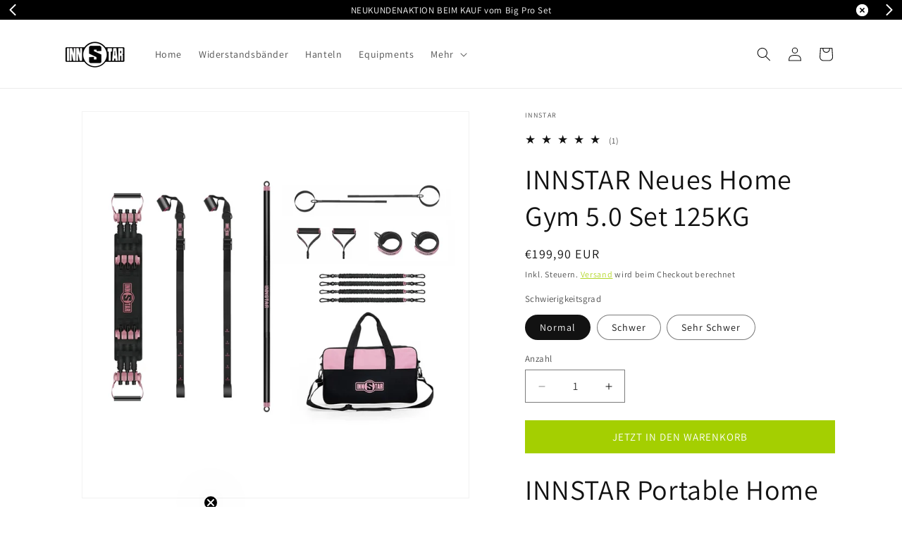

--- FILE ---
content_type: text/javascript; charset=utf-8
request_url: https://js.headbandbanners.com/js/headband.js?shop=innstar-germany.myshopify.com
body_size: 19122
content:
// const { css } = require("jquery");

var loadScript = function(url, callback) {
  var script = document.createElement("script")
  script.type = "text/javascript";
  if (script.readyState) { //IE
    script.onreadystatechange = function() {
      if (script.readyState == "loaded" || script.readyState == "complete") {
        script.onreadystatechange = null;
        callback();
      }
    };
  } else { //Others
    script.onload = function() {
      callback();
    };
  }
  script.src = url;
  document.getElementsByTagName("head")[0].appendChild(script);
};


var headbandJavaScript = function($) {
  // Dollar Signs Only $

  // Disable banners on password pages
  if (window.location.pathname == "/password" || window.location.pathname == "/password/") {
    return false;
  }

  window.headbandGetUrlParameter = function(sParam) {
    var sPageURL = decodeURIComponent(window.location.search.substring(1)),
      sURLVariables = sPageURL.split('&'),
      sParameterName,
      i;

    for (i = 0; i < sURLVariables.length; i++) {
      sParameterName = sURLVariables[i].split('=');

      if (sParameterName[0] === sParam) {
        return sParameterName[1] === undefined ? true : sParameterName[1];
      }
    }
  }

  //TODO handle multiple argumentssa
  function headbandLog(){
    if(false || headbandGetUrlParameter("debug") == "1"){
      console.log("[HEADBAND] ", ...arguments)
    }
  }

  var previewParameter = headbandGetUrlParameter('headband_preview_key');
  if (previewParameter) {
    $.getScript("https://app.headbandbanners.com/js/headband.js?shop=innstar-germany.myshopify.com&headband_preview_key=" + previewParameter);
    return false;
  }

  // Helper Functions
  window.headbandSetCookie = function(cname, cvalue, exdays) {
    var d = new Date();
    d.setTime(d.getTime() + (exdays * 24 * 60 * 60 * 1000));
    var expires = "expires=" + d.toUTCString();
    document.cookie = cname + "=" + cvalue + ";" + expires + ";path=/;";
  }

  window.headbandGetCookie = function(cname) {
    var name = cname + "=";
    var decodedCookie = decodeURIComponent(document.cookie);
    var ca = decodedCookie.split(';');
    for (var i = 0; i < ca.length; i++) {
      var c = ca[i];
      while (c.charAt(0) == ' ') {
        c = c.substring(1);
      }
      if (c.indexOf(name) == 0) {
        return c.substring(name.length, c.length);
      }
    }
    return "";
  }

  window.headbandDismissThermometer = function(){
    /*
    localStorage.setItem('hideThermometer', '1') 
    const tw = document.getElementById("thermometerWrapper")
    tw.setAttribute("style", `display: none; ${tw.getAttribute("style")}`)
    */
    headbandLog("headbandDismissThermometer")
    const tw = document.getElementById("thermometerWrapper")
    if(!tw){ 
      headbandLog("thermometerWrapper not found, returning")
      return; 
    }
    tw.style.bottom = `${-1 * (tw.clientHeight - 25)}px`
    tw.querySelector("#CloseButton").style.display = "none"
    tw.querySelector("#OpenButton").style.display = "block"
  }

  window.headbandReopenThermometer = function(){
    headbandLog("headbandReopenThermometer")
    const tw = document.getElementById("thermometerWrapper")
    if(!tw){ 
      headbandLog("thermometerWrapper not found, returning")
      return; 
    }
    tw.style.bottom = '10px'
    tw.querySelector("#OpenButton").style.display = "none"
    tw.querySelector("#CloseButton").style.display = "block"
  }

  function resetHeaderCss() {
    var e = document.getElementById("headbandHeaderStyles");
    e && e.parentNode.removeChild(e)
  }

  function moveExistingHeaders(byBarHeight) {
    headbandLog(`[HEADBAND] move existing headers by ${byBarHeight}px`)
    var barPosition = "top_push"; // or top_sticky
    var currWidth = window.innerWidth || document.body.clientWidth,
      addBarHeightToTop = [], //addBarHeightToTop: was i
      setTopToBarHeight = [], //setTopToBarHeight: was o
      setMarginTopToBarHeight = []; //setMarginTopToBarHeight: was n
    if (barPosition === 'top_push') {
      setTopToBarHeight = [
        ".site-header.page-element:not(.is-moved-by-drawer)",
        ".nav-mobile",
        "header#header",
        ".ajaxify-drawer",
        "#MobileNav:not(.site-header__drawer)",
        ".header__close.fixed",
        ".site-header.headroom.headroom--top",
        "header.hero-active .hero-image-header-wrap",
        "#nav .wsmenu",
        "body:not(.scrolled-down) #site-control.site-control",
        ".nav-shift #page-banner.banner-under-header",
        ".nav-shift .container #main",
        "#shopify-section-general-header .main-header-wrapper:not(.sticky-header-scrolled) + .header-drawer",
        ".mobile_nav-fixed--true .page-banner",
        ".mobile_nav-fixed--true .page_banner",
        ".mobile_nav-fixed--false .page_banner",
        ".tt-desctop-parent-search .tt-dropdown-menu",
        ".header__search-bar-wrapper.is-fixed",
        "header#top.scroll-to-fixed-fixed:not(.js-header-sticky--fixed)",
        ".site-header.has-scrolled",
        ".site-header#header.header--has-scrolled",
        ".site-header#header.header--is-standard.header--standard",
        ".site-header#header.header--is-hamburger.header--standard",
        ".pageWrap #shopify-section-header nav.nav-hamburger.nav-main",
        "nav#header-menu.header__drawer.caps.drawer--visible .drawer__content"
      ],
      setMarginTopToBarHeight = [
        "body:not(.mobile-drawer--open) .page-wrapper.page-element",
        ".site-header.is-standard.shift--alert",
        ".large--hide.medium-down--show.sticky-header:not(.ui)",
        "#shopify-section-static-header.site-header-sticky--open:not(.visible)",
        "body:not(.site-header-sticky--scrolled) .site-navigation-wrapper + .site-mobile-nav .mobile-nav-panel",
        "body:not(.js-drawer-open) .sticky-header.offset-by-announcement-bar",
        "#announcement-bar.table", 
        "a#pagecontent[name='pagecontent']", 
        ".header.header-fixed--true.is-absolute",
        ".mobile_nav-fixed--false.is-active #header",
        //".off-canvas--viewport .off-canvas--main-content .fullscreen-container",
        ".site-header-main-content .live-search--takeover .live-search-form",
        "#shopify-section-header + .index-sections .slideshow-section",
        "#shopify-section-header + .main_content_area .index-sections .slideshow-section",
        "#shopify-section-header + .index-sections .banner-section",
        ".min-h-screen.\\[padding-top\\:4\\.5rem\\]"
      ],
      currWidth <= 1080 && setTopToBarHeight.push(".navigation.navigation-has-mega-nav"),
      currWidth > 720 && setTopToBarHeight.push("#shopify-section-general-header .main-header-wrapper:not(.sticky-header-scrolled)"),
      currWidth >= 800 && setMarginTopToBarHeight.push("#site-wrap #header #shopify-section-header > .row.clearfix",
      "#site-wrap #header #shopify-section-header + .curr-switcher.js");
    } else if (barPosition === 'top_sticky') {
      addBarHeightToTop = [
        "#page header.util + #shopify-section-header.header",
        ".sticky-header #PageContainer #shopify-section-header.header-section"
      ],
      setTopToBarHeight = [
        ".site-header--fixed",
        ".site-header.site-header--homepage.site-header--transparent",
        "#mobileNavBar",
        "#StickyBar.sticky--active",
        ".js-sticky-action-bar .action-area",
        ".site-header.page-element:not(.is-moved-by-drawer)",
        ".nav-mobile",
        ".ajaxify-drawer",
        ".sticky-navigation-container.sticky.stuck",
        "#MobileNav:not(.site-header__drawer)",
        ".header__close.fixed",
        "#shopify-section-toolbar.toolbar-section",
        ".site-header-sticky .site-header--stuck",
        ".nav-container.nav-sticky",
        "#navbarStickyDesktop.nav-sticky",
        ".site-header.has-scrolled",
        ".site-header#header.header--has-scrolled",
        ".site-header#header.header--is-standard.header--standard",
        ".site-header#header.header--is-hamburger.header--standard",
        ".pageWrap #shopify-section-header nav.nav-hamburger.nav-main",
        ".site-header.headroom",
        'body > article.header__section-wrapper[role="banner"] #shopify-section-header.section-header', 
        "#site-header.site-header", 
        'body[class^="trademark--"] .shopify-section__header', 
        '[data-header-sidebar="true"] .main-sidebar', 
        ".ui.sticky.top",
        "header.hero-active .hero-image-header-wrap",
        ".header.sticky .bar.fixed", 'body[class^="kagami--"] #shopify-section-header', "#page header.util",
        "body:not(.show-mobile-nav) #toolbar.docked",
        "body.show-mobile-nav #mobile-nav .inner",
        "#page-wrap-inner > #page-overlay + #page-wrap-content > .section-header",
        "body.sticky-header .header .header-main-content[data-header-content]",
        "#nav .wsmenu",
        ".header_bot.enabled-sticky-menu.sticky",
        ".transition-body #shopify-section-header #NavDrawer.drawer.drawer--is-open",
        ".transition-body #shopify-section-header #CartDrawer.drawer.drawer--is-open",
        "#StickyHeaderWrap #SiteHeader.site-header--stuck",
        ".header__mobile-nav",
        ".searching .search-bar-wrapper",
        "#shopify-section-header .coverheader",
        '#shopify-section-header header.header-section.scrolling[data-sticky="true"]',
        "#header.mobile-sticky-header--true",
        "#header.mm-fixed-top.mobile-header.mm-slideout",
        "#mm-0.mm-page.mm-slideout #header.mobile-header.mobile-sticky-header--false",
        "#site-control.site-control",
        ".nav-shift #page-banner.banner-under-header",
        ".nav-shift .container #main",
        "body.scrolled-down #pageheader.pageheader.cc-animate-init.cc-animate-complete",
        "body.scrolled-down #pageheader.pageheader[data-cc-animate]",
        "body.scrolled-down #pageheader.pageheader.cc-animate-init.cc-animate-complete + .header-search",
        "body.scrolled-down #pageheader.pageheader[data-cc-animate] + .header-search",
        "#shopify-section-general-header .main-header-wrapper + .header-drawer",
        "#shopify-section-general-header.main-header-section",
        "#shopify-section-general-header nav.drawer-nav.allow-scroll-while-locked[data-drawer-nav]",
        ".header-section .stuckMenu.isStuck",
        "header.header__wrapper.js-theme-header.stickynav.sticky--active",
        "#shopify-section-mobile-navigation .shifter-navigation",
        ".header-wrapper .sticky-header-wrapper.sticky",
        "#mobile-header #mobile-nav.mobile-nav",
        "header.is-sticky.st-visible", 'header#top.header:not([role="banner"])', "header#velaHeader.velaHeader",
        "body.fixed-header.fixed-header--all > header",
        ".have-fixed .nav-bar",
        ".header-bottom.on .header-panel",
        ".have-fixed .nav-search",
        ".mb-fixed .hd_mobile",
        ".open-mn .hd_mobile .icon-menu",
        ".open-user .close_user",
        "html.open-mn .mn_mobile nav",
        "html.open-user .mobile_customer nav",
        "#sticky-wrapper.sticky-wrapper.is-sticky .wrapper-header-bt",
        "#sticky-wrapper.sticky-wrapper.is-sticky .header-bottom[data-sticky-mb]",
        ".header__search-bar-wrapper.is-fixed",
        ".sticky-header.header-clone.act-scroll",
        ".sticky-header-prepared.basel-top-bar-on .header-shop.act-scroll",
        ".mobile_nav-fixed--false .page_banner",
        ".header-container.sticky-header",
        ".tt-stuck-nav.stuck",
        ".tt-mobile-header-inline-stuck.stuck",
        "header#top.scroll-to-fixed-fixed",
        "header#header .header__content--sticky",
        ".header--sticky.is-sticky .header__content",
        ".stickyNav",
        "#header-phantom.sticky-header.fixed-header",
        "#sticky-info-product-template",
        ".sticky-wrapper.is-sticky .header-sticky",
        ".header__mobile.is-fixed",
        "#shopify-section-header-sticky.header-sticky__placeholder",
        "header#header-header.site-header",
        "#shopify-section-pxs-announcement-bar + #shopify-section-header .main-header-wrapper",
        ".sticky-header #PageContainer #shopify-section-header.header-section",
        ".header-content .header-container.header-fixed .header-main", 
        ".header-content .header-container.header-mobile-fixed .header-main",
        "body.site-header-sticky .site-header.site-header-sticky--scrolled",
        "#app-header.sticky-on.sticky",
        ".mm-page.mm-slideout #content_wrapper + .mobile-search",
        ".docked-navigation-container .docked-navigation-container__inner",
        ".docked-mobile-navigation-container .docked-mobile-navigation-container__inner",
        'nav.navigation--sticky.navigation[aria-label="Primary Navigation"]',
        ".site-header .header-bottom .header-mb.fixed",
        ".kalles_2-0 #ntheader.live_stuck .ntheader_wrapper",
        "#header.jsheader_sticky.menu_scroll_v1",
        ".contentbody .menu_moblie.menu_mobilescroll",
        ".site-header-wrapper.site-header--sticky",
        ".body-cont #shopify-section-header > .cont-header.header-fixed-true",
        "body.cc-animate-enabled[data-cc-animate-timeout] > #shopify-section-header.section-header",
        "body.cc-animate-enabled[data-cc-animate-timeout].reveal-mobile-nav > .mobile-navigation-drawer",
        "body.cc-animate-enabled[data-cc-animate-timeout].show-search #main-search.main-search",
        'body.has-sticky-header .header__wrapper.js__header__stuck[data-header-sticky="sticky"]', 
        ".header__drawer.drawer--visible[data-drawer] .drawer__content .drawer__inner[data-drawer-inner]",
        "#shopify-section-header.shopify-section-header-sticky sticky-header.header-wrapper",
        'div.navbar.w-nav[data-w-id][role="banner"]', 
        '.w-nav-overlay nav.nav-menu.w-nav-menu[data-nav-menu-open][role="navigation"]', 
        "body > .page > #shopify-section-header.header__outer-wrapper",
        "body.body-with-sticky-header .header-wrapper.header-wrapper--fixed",
        ".featured-collections__header.sticky__element.featured-collections__header",
        ".container > .container__top-part .page__header.page__header--sticky",
        '.pageWrap > #shopify-section-announcement + #shopify-section-header.shopify-section.shopify-section-header header.site-header[data-section-id="header"][data-section-type="header"][data-header-height][data-scroll-lock-fill-gap]', '.page-wrap > #shopify-section-announcement + #shopify-section-header.shopify-section.shopify-section-header header.site-header[data-section-id="header"][data-section-type="header"][data-header][data-header-height][data-scroll-lock-fill-gap]',
        '#MainContent header.header-sticky .header[data-header-settings*="true"]',
        ".\\#main-header.\\@sticky .\\#main-nav-container",
        ".\\#main-header.\\@sticky .\\#main-header-inner"
      ],
      setMarginTopToBarHeight = [
        "body:not(.page-move--cart.mobile-drawer--open) #ajaxifyDrawer.is-visible",
        "header.site-header.sticky:not(.ui)",
        ".header.sticky-header--true",
        ".header.sticky-header--false.is-absolute",
        "#shopify-section-header.header header.sticky:not(.ui)",
        "body:not(.mobile-drawer--open) .page-wrapper.page-element",
        ".site-header.is-standard.shift--alert",
        ".large--hide.medium-down--show.sticky-header:not(.ui)",
        "#shopify-section-static-header.site-header-sticky--open",
        "#shopify-section-static-header.visible",
        ".site-navigation-wrapper + .site-mobile-nav .mobile-nav-panel",
        ".site-header-main-content .live-search--takeover .live-search-form",
        "body.colors--body-n-button-match .off-canvas--viewport .off-canvas--main-content",
        "body:not(.js-drawer-open) .sticky-header.squished-header",
        "#announcement-bar.table",
        "body.meta-fixed #meta",
        "header.main-header-wrap.main-header--minimal-sticky",
        "#site-wrap #header #shopify-section-header + .curr-switcher.js",
        ".main_nav_wrapper.sticky_nav.sticky_nav--stick",
        ".main-nav__wrapper.sticky_nav.sticky_nav--stick",
        ".header.header-fixed--true.is-absolute",
        "#header.mobile_nav-fixed--true",
        'body.mobile_nav-fixed--false a#pagecontent[name="pagecontent"]', ".mobile_nav-fixed--false.is-active #header",
        "body.mobile_nav-fixed--true .shopify-section--slideshow.under-menu",
        "body.mobile_nav-fixed--true .shopify-section--image-with-text-overlay.under-menu",
        '.mono-produit-true [class^="mobile-type-header"] nav.nav-bar', ".wrap-all #headerApp",
        ".group-header.sticky-menu.active",
        "nav#page-menu.theme-modal > .inner",
        ".body-cont #shopify-section-header > .cont-header.header-fixed-true nav.nav-bar",
        ".halo-collection-content .toolbar.toolbar-fix",
        "#shopify-section-header-custom .header-slim__content.is-fixed", '.drawer.drawer--right[role="dialog"][data-mobile-navigation-drawer]',
        '#main-menu .main-menu-inner > .main-menu-panel-wrapper > #main-menu-panel.main-menu-panel > ul.main-menu-links[role="navigation"]',
        "#main-menu .main-menu-panel.main-menu-panel--child > ul.main-menu-links",
        ".header__wrapper.inline-layout-true #header-wrapper.header__main-wrapper.stickynav.sticky--active",
        "#mobile-header.header__mobile-container.stickynav.sticky--active"
      ],
      currWidth <= 480 && setTopToBarHeight.push("#ajaxifyModal"),
      currWidth < 650 && setTopToBarHeight.push("#shopify-section-header #header.header__wrapper .header__content"),
      currWidth <= 720 && setTopToBarHeight.push("body.is-mobile header.main-header.no-border[data-header]"),
      currWidth <= 768 && setMarginTopToBarHeight.push("#navBar.nav-bar:not(.opened)"),
      currWidth <= 840 && setMarginTopToBarHeight.push("body:not(.js-drawer-open) .medium-down--fixed"),
      currWidth <= 948 && (setTopToBarHeight.push("#shopify-section-sidebar main-sidebar.sidebar"), setMarginTopToBarHeight.push("#content-holder #content")),
      currWidth <= 1080 && setTopToBarHeight.push(".navigation.navigation-has-mega-nav"),
      currWidth > 720 && setMarginTopToBarHeight.push("body:not(.js-drawer-open) .sticky-header.main-header-wrapper"),
      currWidth > 748 && setMarginTopToBarHeight.push("#sidebar-holder #sidebar",
      "#content-holder #content",
      "#shopify-section-sidebar .sidebar__container-holder", "#shopify-section-sidebar .sidebar__cart-handle"),
      currWidth >= 800 && (setTopToBarHeight.push("#nav + #content_wrapper.mm-page .content.container"),
      setMarginTopToBarHeight.push(".mm-page.mm-slideout #content_wrapper #shopify-section-header + .index-sections .slideshow-section",
        ".mm-page.mm-slideout #content_wrapper #shopify-section-header + .main_content_area .index-sections .slideshow-section",
        ".mm-page.mm-slideout #content_wrapper #shopify-section-header + .index-sections .banner-section")),
      currWidth > 1000 && (setTopToBarHeight.push(".bodywrap.cf .page-header.cf"),
      setMarginTopToBarHeight.push(".bodywrap.cf .page-header.cf + #navbar.nav-style-out"));

      var s = document.querySelector('body[class^="warehouse"] #shopify-section-header');
      if (null != s) {
        var d = getComputedStyle(s).position;
        var c = "sticky" === d;
        c && setTopToBarHeight.push('body[class^="warehouse"] #shopify-section-header')
      }
    }
    //currentTop was: p
    for (var currentTop = 0, h = 0; h < addBarHeightToTop.length; h++) {
      var l = document.querySelector(addBarHeightToTop[h]);
      if (l) {
        currentTop = parseFloat(l.style.top);
        break
      }
    }
    var cssStr = "";
    ////addBarHeightToTop is a list of header-y things that need to have the CSS 'top' set to their top plus the barHeight
    var elts = addBarHeightToTop.filter(elt => document.querySelector(elt) )
    if(elts.length){ cssStr += elts.join() + "{top:" + (byBarHeight + currentTop) + "px !important;}\n"; }

    ////setTopToBarHeight is a list of header-y things that need to have the CSS 'top' set to the barHeight
    var elts = setTopToBarHeight.filter(elt => document.querySelector(elt) )
    if(elts.length){ cssStr += elts.join() + "{top:" + byBarHeight + "px !important;}\n"; }

    ////setMarginTopToBarHeight is a list of header-y things that need to have the CSS 'margin-top' set to the barHeight
    var elts = setMarginTopToBarHeight.filter(elt => document.querySelector(elt) )
    if(elts.length){ cssStr += elts.join() + "{margin-top:" + byBarHeight + "px;}" }


    resetHeaderCss();
    headbandLog(`[HEADBAND] move existing headers with: ${cssStr}`)
    $("body").append('<div id="headbandHeaderStyles" style="display: none !important;"><style>' + cssStr + "</style></div>")

    var addPaddingToParent = [
      '.IGNORE .off-canvas--viewport .off-canvas--main-content',
      '#nonexistentElement'
    ]
    if(addPaddingToParent.length){
      for (var U = 0; U < addPaddingToParent.length; U++) {
        var Z = $(addPaddingToParent[U]);
        if (Z.length){ 
          headbandLog(`[HEADBAND] addPaddingToParent: ${addPaddingToParent[U]}`)
          document.querySelector(addPaddingToParent[U]).parentElement.style.paddingTop = `${byBarHeight}px`
        }
      }
    }
  }

  function insertAtBeginningOfExistingHeaders(){
    var I = $(window).width()
    var q = ['.header-container.drawer__header-container .header-wrapper:not([data-section-id="header"]):not(.wrapper-fluid)',
      ".top-notification-bar",
      "header#nav-bar",
      ".fadeout-overlay + #shopify-section-header",
      "#shopify-section-header.header-wrapper",
      ".site-header.is-moved-by-drawer",
      "#shopify-section-pxs-announcement-bar",
      ".site-header__wrapper:not(.site-header__wrapper--with-menu):not([data-site-header-wrapper])",
      ".site-header.full--w",
      "header#hdr",
      ".PageContainer #shopify-section-announcement",
      "nav.cbp-spmenu + .wrapper-container",
      "#header > #headerWrapper",
      "#PageContainer:not(.page-container)",
      ".header-wrapper.header-wrapper--sticky",
      'div[data-section-type="header-section"] .header-wrapper.header-wrapper--overlay',
      ".page__container.page__container--secondary",
      "#shopify-section-static-header .header",
      ".off-canvas--viewport .off-canvas--main-content",
      "#shopify-section-announcement .announcement--root",
      ".header.sticky .relative",
      'body[class^="kagami--"] .page__container',
      "body > #page",
      "#page-wrap-content .container + #content",
      "#shopify-section-side-nav + .page-container",
      "#pageheader.pageheader.nav-shift",
      ".bodywrap.cf #shopify-section-header + #content",
      ".header.mm-fixed-top",
      "#content_wrapper #header.mm-fixed-top ~ .header",
      ".has-vertical-header .is-beside-vertical-header",
      "#header-sticky-wrapper #header",
      '#shopify-section-header-classic div[data-enable_sticky="false"] #header',
      "#mobile-header-sticky-wrapper #mobile-header",
      "#shopify-section-header__top-bar",
      "#shopify-section-announcement-bar",
      "body > #shopify-section-announcement",
      ".header-container.drawer__header-container",
      "body > .dbtfy ~ #PageContainer.page-container > #shopify-section-announcement",
      ".body-cont #shopify-section-header > .cont-header.header-fixed-true",
      "#shopify-section-header #header.header2.sticky-header .site-header",
      "#shopify-section-header",
      "#shopify-section-header #header .site-header",
      "#shopify-section-side-nav + .page-container",
      "body.boxed",
      'body[class*="maxmin_"]',
      ".page-wrapper",
      "#content-holder #content",
      "#shopify-section-static-header + .page-body-content",
      "#shopify-section-static-header",
      ".header_wrap_icon_cart header.main_header.locked",
      "#header-ontop.header-ontop + #header.header",
      '[data-section-id="header"]',
      "#__next",
      "body", 
    ];
    I < 500 && q.unshift(".page__container #header.header.header--absolute + #main.main"),
    I < 650 && q.unshift("#SiteContainer #MainContent.main-content"),
    I < 740 && q.unshift("body.shifter-enabled .shifter-page.is-moved-by-drawer > #content"),
    I < 798 && q.unshift("body.mobile_nav-fixed--true #header.mobile_nav-fixed--true", 'div[data-enable_sticky="false"] #mobile-header'),
    I < 1e3 && q.unshift(".bodywrap.cf #shopify-section-header"),
    I > 767 && q.unshift("#page-wrap #page-wrap-content");
    //loop through all known headers
    for (var U = 0; U < q.length; U++) {
      var Z = $(q[U]);
      //headbandLog(`[HEADBAND] looking for header elt: ${q[U]}`)
      if (Z.length){ 
       // headbandLog("[HEADBAND] found")
        break 
      }
    }
    //once you find one, prepend #headband-app-bar-to to it
    //Z.prepend(W)
    headbandLog("[HEADBAND] prepend top bar to", Z)
    $("#headband-app-bar-top").detach().prependTo(Z)
  }

  function getCustomerId() {
    try {
      let id = window.ShopifyAnalytics.meta.page.customerId;
      if (id !== undefined && id !== null && id !== "") {
        return id;
      }
    } catch (e) {}
    try {
      let id = window.meta.page.customerId;
      if (id !== undefined && id !== null && id !== "") {
        return id;
      }
    } catch (e) {}
    return null;
  }

  function Thermometer(props) {
    const truckIcon = `<path 
        transform="translate(230,80), scale(0.1)" 
        x="100" 
        fill="${ props.borderColor }" 
        d="M624 352h-16V243.9c0-12.7-5.1-24.9-14.1-33.9L494 110.1c-9-9-21.2-14.1-33.9-14.1H416V48c0-26.5-21.5-48-48-48H112C85.5 0 64 21.5 64 48v48H8c-4.4 0-8 3.6-8 8v16c0 4.4 3.6 8 8 8h272c4.4 0 8 3.6 8 8v16c0 4.4-3.6 8-8 8H40c-4.4 0-8 3.6-8 8v16c0 4.4 3.6 8 8 8h208c4.4 0 8 3.6 8 8v16c0 4.4-3.6 8-8 8H8c-4.4 0-8 3.6-8 8v16c0 4.4 3.6 8 8 8h208c4.4 0 8 3.6 8 8v16c0 4.4-3.6 8-8 8H64v128c0 53 43 96 96 96s96-43 96-96h128c0 53 43 96 96 96s96-43 96-96h48c8.8 0 16-7.2 16-16v-32c0-8.8-7.2-16-16-16zM160 464c-26.5 0-48-21.5-48-48s21.5-48 48-48 48 21.5 48 48-21.5 48-48 48zm320 0c-26.5 0-48-21.5-48-48s21.5-48 48-48 48 21.5 48 48-21.5 48-48 48zm80-208H416V144h44.1l99.9 99.9V256z"
        />`

    const discountIcon = `<path 
        transform="translate(230,70), scale(0.1)" 
        x="100" 
        fill="${ props.borderColor }"  
        d="M271.06,144.3l54.27,14.3a8.59,8.59,0,0,1,6.63,8.1c0,4.6-4.09,8.4-9.12,8.4h-35.6a30,30,0,0,1-11.19-2.2c-5.24-2.2-11.28-1.7-15.3,2l-19,17.5a11.68,11.68,0,0,0-2.25,2.66,11.42,11.42,0,0,0,3.88,15.74,83.77,83.77,0,0,0,34.51,11.5V240c0,8.8,7.83,16,17.37,16h17.37c9.55,0,17.38-7.2,17.38-16V222.4c32.93-3.6,57.84-31,53.5-63-3.15-23-22.46-41.3-46.56-47.7L282.68,97.4a8.59,8.59,0,0,1-6.63-8.1c0-4.6,4.09-8.4,9.12-8.4h35.6A30,30,0,0,1,332,83.1c5.23,2.2,11.28,1.7,15.3-2l19-17.5A11.31,11.31,0,0,0,368.47,61a11.43,11.43,0,0,0-3.84-15.78,83.82,83.82,0,0,0-34.52-11.5V16c0-8.8-7.82-16-17.37-16H295.37C285.82,0,278,7.2,278,16V33.6c-32.89,3.6-57.85,31-53.51,63C227.63,119.6,247,137.9,271.06,144.3ZM565.27,328.1c-11.8-10.7-30.2-10-42.6,0L430.27,402a63.64,63.64,0,0,1-40,14H272a16,16,0,0,1,0-32h78.29c15.9,0,30.71-10.9,33.25-26.6a31.2,31.2,0,0,0,.46-5.46A32,32,0,0,0,352,320H192a117.66,117.66,0,0,0-74.1,26.29L71.4,384H16A16,16,0,0,0,0,400v96a16,16,0,0,0,16,16H372.77a64,64,0,0,0,40-14L564,377a32,32,0,0,0,1.28-48.9Z"
        />`

    const fillPercentage = (props.cartAmount / props.goal1Y) 
    const fillHeight = (525 * fillPercentage) + 20
    const fillPercentageY = fillPercentage * 100
    const top = 625 - fillHeight


    const parsedStr = (str) => {
      return str?.replace(/{{ *amount_remaining *}}/, props.goal1Y - props.cartAmount)
    }
    const messageText = props.cartAmount == 0 ? 
      parsedStr(props.emptyCartMessage) : 
      fillPercentage >= 1 ? 
        parsedStr(props.successMessage) : 
        parsedStr(props.progressMessage);

    const cartAmountWidth = props.cartAmount.length 
    return (
      `<div style="box-shadow: 0px 0px 3px #ccc; border-radius: 10px; padding: 10px; text-align: center; line-height: 20px; max-width: 150px; background: #ffffff;");"
          data-text-primary="${props.emptyCartMessage}" 
          data-text-secondary="${props.progressMessage}" 
          data-text-tertiary="${props.successMessage}"
          data-did-init="1">
        <svg id="CloseButton" onClick="headbandDismissThermometer()" width="20" height="20" viewBox="0 0 100 100" version="1.1" style="position: absolute; right: -5px; top: -8px; cursor: pointer;">
          <g stroke="none" stroke-width="1" fill="#ffffff" fill-rule="evenodd">
            <rect id="Rectangle" stroke="${ props.borderColor }" stroke-width="8" x="4" y="4" width="92" height="92" rx="12"></rect>
            <line x1="25" y1="75" x2="75" y2="25" id="Line" stroke="${ props.borderColor }" stroke-width="10" stroke-linecap="round"></line>
            <line x1="25" y1="75" x2="75" y2="25" id="Line" stroke="${ props.borderColor }" stroke-width="10" stroke-linecap="round" transform="translate(50.000000, 50.000000) scale(-1, 1) translate(-50.000000, -50.000000) "></line>
          </g>
        </svg>
        <svg id="OpenButton" onClick="headbandReopenThermometer()" width="20" height="20" viewBox="0 0 100 100" version="1.1" style="display: none; position: absolute; right: -5px; top: -8px; cursor: pointer;">
          <g stroke="none" stroke-width="1" fill="#ffffff" fill-rule="evenodd">
            <rect id="Rectangle" stroke="${ props.borderColor }" stroke-width="8" x="4" y="4" width="92" height="92" rx="12"></rect>
            <line x1="25" y1="60" x2="50" y2="35" id="Line" stroke="${ props.borderColor }" stroke-width="10" stroke-linecap="round"></line>
            <line x1="25" y1="60" x2="50" y2="35" id="Line" stroke="${ props.borderColor }" stroke-width="10" stroke-linecap="round" transform="translate(50.000000, 50.000000) scale(-1, 1) translate(-50.000000, -50.000000) "></line>
          </g>
        </svg>
        <div id="ThermometerMessageText" style="font-weight: bold; color: ${props.textColor}">${ messageText }</div>
        <svg id="ThermometerSVG" width="100" height="263" viewBox="0 0 300 787" version="1.1">
          <g id="Thermometer">
            <defs>
              <filter id="glow" x="-20%" y="-20%" width="115%" height="115%">
                <feGaussianBlur stdDeviation="2 2" result="glow"></feGaussianBlur>
                <feMerge>
                  <feMergeNode in="glow"></feMergeNode>
                  <feMergeNode in="glow"></feMergeNode>
                  <feMergeNode in="glow"></feMergeNode>
                </feMerge>
              </filter>
            </defs>
            <circle id="Bulb" fill="${ props.fillColor }" cx="150" cy="687" r="85"></circle>
            <rect id="FillPercentage" fill="${ props.fillColor }" x="95" y="${ top }" width="111" height="${ fillHeight }">
            </rect>
            <rect id="LinePercentage" x="87" y="${ top }" width="126" height="5" rx="8.5">
            </rect>
            <rect id="Goal1Line" fill="#737373" x="134" y="${ top - 4 }" width="80" height="17" rx="8.5"></rect>
            <path id="Outline" transform="translate(50,0)" stroke="${ props.borderColor }" stroke-width="15" fill="none" d="M100,7.5 C117.258898,7.5 132.883898,14.4955508 144.194174,25.8058262 C155.504449,37.1161016 162.5,52.7411016 162.5,70.0000348 L162.5,70.0000348 L162.502544,618.810661 C180.940506,635.72024 192.5,660.010154 192.5,687 C192.5,712.54317 182.146585,735.66817 165.407377,752.407377 C148.66817,769.146585 125.54317,779.5 100,779.5 C74.4568303,779.5 51.3318303,769.146585 34.5926227,752.407377 C17.8534152,735.66817 7.5,712.54317 7.5,687 C7.5,660.009662 19.0599153,635.719355 37.4984645,618.809737 L37.4984645,618.809737 L37.5,70 C37.5,52.7411016 44.4955508,37.1161016 55.8058262,25.8058262 C67.1161016,14.4955508 82.7411016,7.5 100,7.5 Z"></path>

            ${ props.goal1Type == 'shipping' ? truckIcon : discountIcon }

            <rect id="textbg" x="0" y="${top - 27}" height="60" width="${(props.cartAmount.toString().length * 15) + 75}" fill="#ffffff" stroke="#cccccc" stroke-width="1" rx="16">
            </rect>
            <text id="textamount" class="heavy" fill="${ props.textColor }" font-size="38" x="0" y="${ top + 10 }">
              <tspan font-size="30" dx="15" dy="-2">$</tspan>
              <tspan dx="-3" dy="7">${ props.cartAmount }</tspan>
            </text>
          </g>
        </svg>
      </div>`
    );
  }

  function setThermometerAmount(newAmount, goalAmount){
    //reset thermometer visibility, unless it was just initialized
    const tw = document.getElementById("thermometerWrapper")
    if(!tw){ 
      headbandLog("thermometerWrapper not found, returning")
      return; 
    }
    headbandLog("setThermometerAmount", newAmount, tw.dataset)
    if(tw.dataset.didInit == "1"){
      headbandLog("didInit == 1, skipping")
      tw.dataset.didInit = "0"
      // return
    }    
    tw.setAttribute("style", "position: fixed; right: 10px; bottom: 10px; z-index: 999;");
    localStorage.setItem('hideThermometer', '0')

    const fillPercentage = (newAmount / goalAmount) 
    const fillHeight = Math.min((525 * fillPercentage) + 20, 545)
    const top = 625 - fillHeight
    headbandLog("setThermometerAmount", newAmount, goalAmount)

    const line = document.querySelector("#thermometerWrapper #LinePercentage")
    line.innerHTML = `<animate attributeName="y" to="${top}" dur="1s" fill="freeze" onend="document.querySelector('#thermometerWrapper #LinePercentage').setAttribute('y', ${top})"/>`
    
    const box = document.querySelector("#thermometerWrapper #FillPercentage")
    box.innerHTML = `
      <animate attributeName="y" to="${top}" dur="1s" fill="freeze" onend="document.querySelector('#thermometerWrapper #FillPercentage').setAttribute('y', ${top})"/>
      <animate attributeName="height" to="${fillHeight}" dur="1s" fill="freeze" onend="document.querySelector('#thermometerWrapper #FillPercentage').setAttribute('height', ${fillHeight})"/>`

    
    const textbg = document.querySelector("#thermometerWrapper #textbg")
    textbg.innerHTML = `
      <animate attributeName="y" to="${top + 10}" dur="1s" fill="freeze"  onend="document.querySelector('#thermometerWrapper #textbg').setAttribute('y', ${top + 10})"/>
      <animate attributeName="width" to="${(newAmount.toString().length * 15) + 75}" dur="1s" fill="freeze"  onend="document.querySelector('#thermometerWrapper #textbg').setAttribute('width', ${(newAmount.toString().length * 15) + 75})"/>`    
    
    const textamount = document.querySelector("#thermometerWrapper #textamount")
    textamount.innerHTML = `
      <animate attributeName="y" to="${top + 45}" dur="1s" fill="freeze" onend="document.querySelector('#thermometerWrapper #textamount').setAttribute('y', ${top + 45})"/>
      <tspan font-size="30" dx="15" dy="-2">$</tspan>
      <tspan dx="-3" dy="7">${ newAmount }</tspan>`

    document.getElementById("ThermometerSVG").setCurrentTime(0)
    
    const parsedStr = (str) => {
      return str?.replace(/{{ *amount_remaining *}}/, goalAmount - newAmount)
    }
    
    const messageTextElt = document.getElementById("ThermometerMessageText")
    const messageText = newAmount == 0 ? 
      parsedStr(messageTextElt.parentElement.dataset.textPrimary) :
      fillPercentage <= 1 ? 
        parsedStr(messageTextElt.parentElement.dataset.textSecondary) : 
        parsedStr(messageTextElt.parentElement.dataset.textTertiary);
    messageTextElt.innerHTML = messageText
  }

  var customer_id = getCustomerId();
  window.headbandAnalyticsEvent = function(event_name, banner_id) {
    return $.ajax({
      type: 'POST',
      url: "https://js.headbandbanners.com/app_event/event",
      dataType: 'json',
      data: {
        event: event_name,
        banner_id: banner_id
      }
    });
  }

  window.headbandEmailSubscribe = function(email, banner_id) {
    $.ajax({
      type: 'POST',
      url: '/apps/headband/email',
      contentType: 'application/json',
      data: JSON.stringify({
        email: email,
        banner_id: banner_id
      }),
      success: function() {
        headbandAjax = false;
        $('.headband-banner.headband-loading').find('.headband-loading-block').hide();
        $('.headband-banner.headband-loading').find('.headband-thank-you-block').show();

      },
      error: function(err) {
        headbandAjax = false;
        headbandLog(err)
        $('.headband-banner.headband-loading').find('.headband-loading-block').hide();
        $('.headband-banner.headband-loading').find('.headband-text-block').show();
        $('.headband-banner.headband-loading').find('.headband-email-block').show();
      }
    });
  }

  function wildTest(wildcard) {
    const re = new RegExp(`^${wildcard.replace(/\*/g,'.*').replace(/\?/g,'.')}$`, 'i');
    return re.test(window.location.pathname);
  }

  // Free Shipping Functions
  function free_shipping_banner_adjust(cart_amount) {
    console.log("free_shipping_banner_adjust", cart_amount)
    setTimeout(function() {

      if (cart_amount !== undefined) {
        cart_amount = parseFloat(cart_amount);
      } else {
        //error, current_amount is not defined
        jQuery.getJSON('/cart.js', function(cart) {
          current_amount = parseFloat(cart.total_price * .01);
        });
      }
      

      $('.headband-free-shipping').each(function() {
        var goal_minimum = parseFloat($(this).data('goal-amount'));

        var amount_remaining = (goal_minimum - cart_amount).toFixed(2);
        const regex = /{{ *amount_remaining *}}/
        if (cart_amount == 0.00) {
          $(this).find('.headband-banner-inner').html($(this).data('text-primary').replace(regex, amount_remaining));
        } else if (cart_amount > goal_minimum) {
          $(this).find('.headband-banner-inner').html($(this).data('text-tertiary').replace(regex, amount_remaining));
        } else {
          $(this).find('.headband-banner-inner').html($(this).data('text-secondary').replace(regex, amount_remaining));
        }
      });
      console.log("update thermometerAmount", cart_amount, 100)
      setThermometerAmount(cart_amount, 100)

    }, 400);
  }


  // Countdown Functions
  function flipTo(digit, n) {
    var current = digit.attr('data-num');
    digit.attr('data-num', n);
    digit.find('.headband-countdown-front').attr('data-content', current);
    digit.find('.headband-countdown-back, .headband-countdown-under').attr('data-content', n);
    digit.find('.headband-countdown-flap').css('display', 'block');
    setTimeout(function() {
      digit.find('.headband-countdown-base').text(n);
      digit.find('.headband-countdown-flap').css('display', 'none');
    }, 350);
  }

  function jumpTo(digit, n) {
    digit.attr('data-num', n);
    digit.find('.headband-countdown-base').text(n);
  }

  function updateGroup(group, n, flip) {
    var prefixes = ['.hundred','.ten','.']
    var strN = n.toString()
    if (n < 10){ strN = '0' + strN; }
    var onesDigit = $('.' + group);
    if(onesDigit.attr('data-num') != strN[strN.length - 1]){
      if(flip){
        flipTo(onesDigit, strN[strN.length - 1])
      }else{
        jumpTo(onesDigit, strN[strN.length - 1])
      }
    }
    var tensDigit = $('.ten' + group)
    if(tensDigit.attr('data-num') != strN[strN.length - 2]){
      if(flip){
        flipTo(tensDigit, strN[strN.length - 2])
      }else{
        jumpTo(tensDigit, strN[strN.length - 2])
      }
    }
    if(n > 99){
      var hundredsDigit = $('.hundred' + group)
      if(hundredsDigit.attr('data-num') != strN[strN.length - 3]){
        if(flip){
          flipTo(hundredsDigit, strN[strN.length - 3])
        }else{
          jumpTo(hundredsDigit, strN[strN.length - 3])
        }
      }
    }else{
      $('.hundred' + group).hide()
    }
  }

  function setTime(flip, end) {
    var currentDateTime = new Date().getTime();
    var endDateTime = new Date(end).getTime();
    var difference = endDateTime - currentDateTime;

    var days = Math.floor(difference / (1000 * 60 * 60 * 24));
    var hours = Math.floor((difference % (1000 * 60 * 60 * 24)) / (1000 * 60 * 60));
    var minutes = Math.floor((difference % (1000 * 60 * 60)) / (1000 * 60));
    var seconds = Math.floor((difference % (1000 * 60)) / 1000);

    if ($('.headband-countdown-part.part-days').length) {
      updateGroup('day', days, flip);
    }

    if ($('.headband-countdown-part.part-hours').length) {
      updateGroup('hour', hours, flip);
    }

    updateGroup('min', minutes, flip);
    updateGroup('sec', seconds, flip);
  }

  function compareArrays(arr, arr2) {
    return arr.every(i => arr2.includes(i));
  }

  //Banner visibility testing rules
  function bannerClosedByUser(bid){
    if (sessionStorage.getItem(`headband_closed_by_user_${bid}`) === null) {
      headbandLog(" bannerClosedByUser: no")
      return false
    } else {
      headbandLog(` bannerClosedByUser: yes (${sessionStorage.getItem(`headband_closed_by_user_${bid}`)})`)
      return sessionStorage.getItem(`headband_closed_by_user_${bid}`);
    }
  }

  function bannerVisibleForCurrentPage(bannerExceptionDefault, pageRules){
    headbandLog(` bannerVisibleForCurrentPage`)
    headbandLog(`   ${bannerExceptionDefault} all except ${pageRules}`)
    // Base visibility is FALSE for 'exclude all except', TRUE for 'include all except'
    var banner_visible = bannerExceptionDefault != "exclude" ? true : false;
    var pagePathName = window.location.pathname;
    for(var i = 0; i < pageRules.length; i++){
      if(pageRules[i] != ""){
        if(wildTest(pageRules[i], pagePathName)){
          banner_visible = bannerExceptionDefault != "exclude"  ? false : true;
        }
      }
    }
    headbandLog(`   ${banner_visible}`)
    return banner_visible
  }

  function bannerVisibleForCurrentCustomer(banner_customer_visibility){
    if(banner_customer_visibility == "logged_in_only"){
      headbandLog(` bannerVisibleForCurrentCustomer(${banner_customer_visibility}): ${customer_id != null}`)
      return customer_id != null
    }
    headbandLog(` bannerVisibleForCurrentCustomer(${banner_customer_visibility}): true`)
    return true
  }

  function bannerVisibleForCurrentCustomerTags(banner_customer_tag_restrictions, tag_rules){
    if(banner_customer_tag_restrictions == "has_tag"){
      if(!compareArrays(tag_rules, window.headband_customer_tags || [])){
        headbandLog(` bannerVisibleForCurrentCustomerTags(${banner_customer_tag_restrictions}, ${tag_rules}): false`)
        return false;
      }
    }else if(banner_customer_tag_restrictions == "does_not_have_tag"){
      if(compareArrays(tag_rules, window.headband_customer_tags || [])){
        headbandLog(` bannerVisibleForCurrentCustomerTags(${banner_customer_tag_restrictions}, ${tag_rules}): false`)
        return false;
      }
    }
    headbandLog(` bannerVisibleForCurrentCustomerTags(${banner_customer_tag_restrictions}, ${tag_rules}): true`)
    return true;
  }

  function goToPrevSlide(){
    headbandLog("goToPrevSlide")
    var currentSlide = $('.headband-app-bar').find('.headband-banner.slide-active');
    
    var prevSlide = currentSlide.prev('.headband-banner');

    if (prevSlide.length == 0) { // Loop around to last element
      prevSlide = currentSlide.parent().find(".headband-banner.slide-hidden:last");
    }

    prevSlide.removeClass('slide-hidden').addClass('slide-active');
    if ("new" != "new"){ 
      if (currentSlide.parents('#headband-app-bar-top').length >= 1) {
        headerElement.css({ marginTop: parseInt(prevSlide.data('banner-height-' + headbandWindowMode)) + "px" });
      } else if (currentSlide.parents('#headband-app-bar-bottom').length >= 1) {
        $('body.headband-is-active').css({ marginBottom: parseInt(prevSlide.data('banner-height-' + headbandWindowMode)) + "px" });
      }

      if (currentSlide.parents('#headband-app-bar-top').length >= 1) {
        if (menuType == "relative" && $("body").css("display") != 'grid') {
          $('#headband-app-bar-top').css({ top: '-' + (Math.abs(parseInt(prevSlide.data('banner-height-' + headbandWindowMode)))) + "px" });
        } else if (menuType == "fixed") {
          headerElement.css('top', (Math.abs(parseInt(prevSlide.data('banner-height-' + headbandWindowMode)))) + "px");
        }
      }
    }
    currentSlide.removeClass('slide-active').addClass('slide-hidden');
  }

  function goToNextSlide(){
    headbandLog("goToNextSlide")
    var currentSlide = $('.headband-app-bar').find('.headband-banner.slide-active');
    // Go to next slide
    var nextSlide = currentSlide.next('.headband-banner');

    if (nextSlide.length == 0) { // Loop around to last element
      nextSlide = currentSlide.parent().find(".headband-banner.slide-hidden:first");
    }

    nextSlide.removeClass('slide-hidden').addClass('slide-active');
    if ("new" != "new" ){

      if (currentSlide.parents('#headband-app-bar-top').length >= 1) {
        headerElement.css({ marginTop: parseInt(nextSlide.data('banner-height-' + headbandWindowMode)) + "px" });
      } else if (currentSlide.parents('#headband-app-bar-bottom').length >= 1) {
        $('body.headband-is-active').css({ marginBottom: parseInt(nextSlide.data('banner-height-' + headbandWindowMode)) + "px" });
      }

      if (currentSlide.parents('#headband-app-bar-top').length >= 1) {
        if (menuType == "relative" && $("body").css("display") != 'grid') {
          $('#headband-app-bar-top').css({ top: '-' + (Math.abs(parseInt(nextSlide.data('banner-height-' + headbandWindowMode)))) + "px" });
        } else if (menuType == "fixed") {
          headerElement.css('top', (Math.abs(parseInt(nextSlide.data('banner-height-' + headbandWindowMode)))) + "px");
        }
      }
    }
    currentSlide.removeClass('slide-active').addClass('slide-hidden');
  }

  // Initialize 
  console.log('This store is using the Headband Banners app: https://apps.shopify.com/headband');

  /* Create Skeleton/Base Containers for Headband */

  // Hook these variables up to options
  var sliderTopEnabled = true;
  var sliderBottomEnabled = true;


  var sliderTopParentClass = "";

  var sliderBottomParentClass = "";

  if (sliderTopEnabled) {
    sliderTopParentClass = "headband-slider-enabled";
  }

  if (sliderBottomEnabled) {
    sliderBottomParentClass = "headband-slider-enabled";
  }
  if($('#headband-app-bar-top').length < 1){
    headbandLog("[HEADBAND] adding wrapper elements")
    $('body').append('<div id="headband-app-bar-top" class="headband-app headband-app-bar ' + sliderTopParentClass + '"><div class="headband-app-bar-inner"></div></div><div id="headband-app-bar-bottom" class="headband-app headband-app-bar ' + sliderBottomParentClass + '"><div class="headband-app-bar-inner"></div></div>');
    $('body').addClass('headband-is-active').css('position', 'relative');
  }else{
    headbandLog("[HEADBAND] wrapper elements aleready present, not adding")
  }

  /* Define Options */
  // 
  var headband_enabled_banners = new Array();
  var headband_enabled_banners_top = new Array();
  var headband_enabled_banners_bottom = new Array();

    headbandLog("check banner 1222 (text)")
    var show_banner_1222 = true;
    if(bannerClosedByUser(1222)){ show_banner_1222 = false }
    if(!bannerVisibleForCurrentPage("include", [])){
      show_banner_1222 = false;
    }
    if(!bannerVisibleForCurrentCustomer("all")){ show_banner_1222 = false }
    if(!bannerVisibleForCurrentCustomerTags("none", [])){
      show_banner_1222 = false;
    }
    if (headbandGetUrlParameter('headband_preview_key') == "7fd82e8b-2d21-47a9-930d-be72ecaad7ef"){
      show_banner_1222 = true
    }
    if (show_banner_1222){
      headband_enabled_banners.push("text");
      headband_enabled_banners_top.push("text");
      
      var sliderBanner1222Class = "";
      if(sliderTopEnabled){
        sliderBanner1222Class = "slide-hidden";
        if(headband_enabled_banners_top.length == 1){
          sliderBanner1222Class = "slide-active";
        }
      }
      const tmpl = `
<div class="headband-banner headband-text hb-theme-2296 ${sliderBanner1222Class}" 
     data-banner-height-desktop="35px" 
     data-banner-height-mobile="28px" 
     data-headband-id="1222" 
     data-headband-position="3" 
     id="headband-1222">
  <div class="headband-banner-inner">
    <a class="headband-full-link" href="https://www.innstar.de/products/erweiterungsbander-set"></a>
    NEUKUNDENAKTION BEIM KAUF vom Big Pro Set
  </div>
  <div class="headband headband-app-close-wrap headband-app-do-close">
    <svg class="headband-app-do-close" style="width: 21px;" version="1.1" viewBox="0 0 100 100" xmlns="http://www.w3.org/2000/svg"><path d="m50 8.8789c-22.652 0-41.121 18.469-41.121 41.121s18.469 41.121 41.121 41.121 41.121-18.469 41.121-41.121-18.469-41.121-41.121-41.121zm17.551 52.754l-5.918 5.918-11.633-11.633-11.633 11.633-5.918-5.918 11.633-11.633-11.633-11.633 5.918-5.918 11.633 11.633 11.633-11.633 5.918 5.918-11.633 11.633z"/></svg>
  </div>
</div>`;
$('#headband-app-bar-top .headband-app-bar-inner').append(tmpl);
//$('#headband-app-bar-top .headband-app-bar-inner').append(`<div class="headband-banner headband-text hb-theme-2296 ` + sliderBanner1222Class + `" data-banner-height-desktop="35px" data-banner-height-mobile="28px" data-headband-id="1222" data-headband-position="3" id="headband-1222"><div class="headband-banner-inner"><a class="headband-full-link" href="https://www.innstar.de/products/erweiterungsbander-set"></a>NEUKUNDENAKTION BEIM KAUF vom Big Pro Set</div><div class="headband headband-app-close-wrap headband-app-do-close"><svg class="headband-app-do-close" style="width: 21px;" version="1.1" viewBox="0 0 100 100" xmlns="http://www.w3.org/2000/svg"><path d="m50 8.8789c-22.652 0-41.121 18.469-41.121 41.121s18.469 41.121 41.121 41.121 41.121-18.469 41.121-41.121-18.469-41.121-41.121-41.121zm17.551 52.754l-5.918 5.918-11.633-11.633-11.633 11.633-5.918-5.918 11.633-11.633-11.633-11.633 5.918-5.918 11.633 11.633 11.633-11.633 5.918 5.918-11.633 11.633z"/></svg></div></div>`);
      window.headbandAnalyticsEvent("banner_view", 1222);
    }
    headbandLog("check banner 1211 (text)")
    var show_banner_1211 = true;
    if(bannerClosedByUser(1211)){ show_banner_1211 = false }
    if(!bannerVisibleForCurrentPage("include", [])){
      show_banner_1211 = false;
    }
    if(!bannerVisibleForCurrentCustomer("all")){ show_banner_1211 = false }
    if(!bannerVisibleForCurrentCustomerTags("none", [])){
      show_banner_1211 = false;
    }
    if (headbandGetUrlParameter('headband_preview_key') == "78856272-aa4f-4b07-ba5f-671e5ecbb810"){
      show_banner_1211 = true
    }
    if (show_banner_1211){
      headband_enabled_banners.push("text");
      headband_enabled_banners_top.push("text");
      
      var sliderBanner1211Class = "";
      if(sliderTopEnabled){
        sliderBanner1211Class = "slide-hidden";
        if(headband_enabled_banners_top.length == 1){
          sliderBanner1211Class = "slide-active";
        }
      }
      const tmpl = `
<div class="headband-banner headband-text hb-theme-2296 ${sliderBanner1211Class}" 
     data-banner-height-desktop="35px" 
     data-banner-height-mobile="28px" 
     data-headband-id="1211" 
     data-headband-position="4" 
     id="headband-1211">
  <div class="headband-banner-inner">
    <a class="headband-full-link" href="https://www.innstar.de/pages/shipping-policy"></a>
    KOSTENLOSER VERSAND DEUTSCHLANDWEIT!
  </div>
  <div class="headband headband-app-close-wrap headband-app-do-close">
    <svg class="headband-app-do-close" style="width: 21px;" version="1.1" viewBox="0 0 100 100" xmlns="http://www.w3.org/2000/svg"><path d="m50 8.8789c-22.652 0-41.121 18.469-41.121 41.121s18.469 41.121 41.121 41.121 41.121-18.469 41.121-41.121-18.469-41.121-41.121-41.121zm17.551 52.754l-5.918 5.918-11.633-11.633-11.633 11.633-5.918-5.918 11.633-11.633-11.633-11.633 5.918-5.918 11.633 11.633 11.633-11.633 5.918 5.918-11.633 11.633z"/></svg>
  </div>
</div>`;
$('#headband-app-bar-top .headband-app-bar-inner').append(tmpl);
//$('#headband-app-bar-top .headband-app-bar-inner').append(`<div class="headband-banner headband-text hb-theme-2296 ` + sliderBanner1211Class + `" data-banner-height-desktop="35px" data-banner-height-mobile="28px" data-headband-id="1211" data-headband-position="4" id="headband-1211"><div class="headband-banner-inner"><a class="headband-full-link" href="https://www.innstar.de/pages/shipping-policy"></a>KOSTENLOSER VERSAND DEUTSCHLANDWEIT!</div><div class="headband headband-app-close-wrap headband-app-do-close"><svg class="headband-app-do-close" style="width: 21px;" version="1.1" viewBox="0 0 100 100" xmlns="http://www.w3.org/2000/svg"><path d="m50 8.8789c-22.652 0-41.121 18.469-41.121 41.121s18.469 41.121 41.121 41.121 41.121-18.469 41.121-41.121-18.469-41.121-41.121-41.121zm17.551 52.754l-5.918 5.918-11.633-11.633-11.633 11.633-5.918-5.918 11.633-11.633-11.633-11.633 5.918-5.918 11.633 11.633 11.633-11.633 5.918 5.918-11.633 11.633z"/></svg></div></div>`);
      window.headbandAnalyticsEvent("banner_view", 1211);
    }
  if(headband_enabled_banners.length){
    // Styling
    var headbandStyling = document.createElement('style');
    headbandStyling.innerHTML = `
.headband-app-bar {
  text-align: center;
  z-index: 999999999999999999999;
  width: 100%;
  overflow: hidden;
  display: none;
  -webkit-touch-callout: none; /* iOS Safari */
    -webkit-user-select: none; /* Safari */
     -khtml-user-select: none; /* Konqueror HTML */
       -moz-user-select: none; /* Old versions of Firefox */
        -ms-user-select: none; /* Internet Explorer/Edge */
            user-select: none; /* Non-prefixed version, currently
                                  supported by Chrome, Edge, Opera and Firefox */
}

#headband-app-bar-top {
}

#headband-app-bar-bottom {
  position: fixed;
  bottom: 0;
  top: initial;
}

.headband-app-bar.headband-fixed {
  position: fixed;
}

.headband-app-bar .headband-banner-inner {
  padding-left: 60px;
  padding-right: 60px;
}

.headband-app-bar .headband-discount-tag {
  font-weight: bold;
}

.headband-app-bar .headband-banner {
  position: relative;
  display: flex;
  align-items: center;
  justify-content: center;
}

.headband-app-bar .headband-banner.hb-theme-2292 {
  background-color: #DC362E;
  color: #FFFFFF;
  font-size: 16px;
  line-height: 16px;
  height: 54px;
}
.headband-app-bar .headband-app-bar-inner > .headband-banner.hb-theme-2292:not(:last-child){
  border-bottom: 0px solid #eaeaea;
}
.headband-app-bar .headband-banner.hb-theme-2293 {
  background-color: #414545;
  color: #FFFFFF;
  font-size: 12px;
  line-height: 12px;
  height: 30px;
}
.headband-app-bar .headband-app-bar-inner > .headband-banner.hb-theme-2293:not(:last-child){
  border-bottom: 1px solid #262a2e;
}
.headband-app-bar .headband-banner.hb-theme-2294 {
  background-color: #990e10;
  color: #FFFFFF;
  font-size: 16px;
  line-height: 16px;
  height: 54px;
}
.headband-app-bar .headband-app-bar-inner > .headband-banner.hb-theme-2294:not(:last-child){
  border-bottom: 1px solid #820101;
}
.headband-app-bar .headband-banner.hb-theme-2295 {
  background-color: #00993d;
  color: #ffffff;
  font-size: 16px;
  line-height: 16px;
  height: 54px;
}
.headband-app-bar .headband-app-bar-inner > .headband-banner.hb-theme-2295:not(:last-child){
  border-bottom: 1px solid #333333;
}
.headband-app-bar .headband-banner.hb-theme-2296 {
  background-color: #000000;
  color: #ffffff;
  font-size: 13px;
  line-height: 13px;
  height: 35px;
}
.headband-app-bar .headband-app-bar-inner > .headband-banner.hb-theme-2296:not(:last-child){
  border-bottom: 1px solid ;
}

.headband-app-bar .headband-app-close-wrap {
  position: absolute;
  top: 0;
  right: 0;
  height: 100%;
  width: 60px;
  display: flex;
  align-items: center;
  justify-content: center;
  cursor: pointer;
  z-index: 999;
  border-left: none;
}

.headband-app-bar .headband-app-close-wrap svg {
  height: auto;
  -webkit-transition: all 180ms ease-in-out;
      -moz-transition: all 180ms ease-in-out;
      -o-transition: all 180ms ease-in-out;
      transition: all 180ms ease-in-out;
}

.headband-app-bar .headband-app-close-wrap:hover svg {
  -webkit-transform: scale(1.3);
  transform: scale(1.3);
}

.headband-app-bar .hb-theme-2292 .headband-app-close-wrap svg path {
    fill: #eaeaea;
}
.headband-app-bar .hb-theme-2293 .headband-app-close-wrap svg path {
    fill: #95a0a6;
}
.headband-app-bar .hb-theme-2294 .headband-app-close-wrap svg path {
    fill: #cc7878;
}
.headband-app-bar .hb-theme-2295 .headband-app-close-wrap svg path {
    fill: #ffffff;
}
.headband-app-bar .hb-theme-2296 .headband-app-close-wrap svg path {
    fill: #ffffff;
}


.headband-app-bar a.headband-full-link {
    display: block;
    position: absolute;
    left: 0;
    top: 0;
    width: 100%;
    height: 100%;
    z-index: 99;
}

/* Start: Headband Countdown Banner */
.headband-app-bar .headband-countdown {
  white-space: pre;
}

#headband-countdown-timer {
    height: 100%;
    display: none;
}

#headband-countdown-timer .headband-countdown-clock {
    display: flex;
    align-items: center;
    justify-content: center;
    height: 100%;
}

.headband-countdown-digit {
  position: relative;
  float: left;
  width: 18px;
  height: 24px;
  border-radius: 3px;
  text-align: center;
  font-size: 16px;
}

.hb-theme-2292 .headband-countdown-digit {
  background-color: #FFFFFF;
}
.hb-theme-2293 .headband-countdown-digit {
  background-color: #FFFFFF;
}
.hb-theme-2294 .headband-countdown-digit {
  background-color: #FFFFFF;
}
.hb-theme-2295 .headband-countdown-digit {
  background-color: #ffffff;
}
.hb-theme-2296 .headband-countdown-digit {
  background-color: #ffffff;
}

.headband-countdown-base {
  display: block;
  position: absolute;
  top: 50%;
  left: 50%;
  -webkit-transform: translate(-50%, -50%);
          transform: translate(-50%, -50%);
}

.hb-theme-2292 .headband-countdown-base {
  color: #DC362E;
}
.hb-theme-2293 .headband-countdown-base {
  color: #414545;
}
.hb-theme-2294 .headband-countdown-base {
  color: #990e10;
}
.hb-theme-2295 .headband-countdown-base {
  color: #00993d;
}
.hb-theme-2296 .headband-countdown-base {
  color: #000000;
}

.headband-countdown-flap {
  display: none;
  position: absolute;
  width: 100%;
  height: 50%;
  background-color: #fff;
  left: 0;
  top: 0;
  border-radius: 3px 3px 0 0;
  -webkit-transform-origin: 50% 100%;
          transform-origin: 50% 100%;
  -webkit-backface-visibility: hidden;
          backface-visibility: hidden;
  overflow: hidden;
}

.headband-countdown-flap::before {
  content: attr(data-content);
  position: absolute;
  left: 50%;
}

.headband-countdown-flap.headband-countdown-front::before, .headband-countdown-flap.headband-countdown-under::before {
  top: 100%;
  -webkit-transform: translate(-50%, -50%);
          transform: translate(-50%, -50%);
}
.headband-countdown-flap.headband-countdown-back {
  -webkit-transform: rotateY(180deg);
          transform: rotateY(180deg);
}
.headband-countdown-flap.headband-countdown-back::before {
  top: 100%;
  -webkit-transform: translate(-50%, -50%) rotateZ(180deg);
          transform: translate(-50%, -50%) rotateZ(180deg);
}
.headband-countdown-flap.headband-countdown-over {
  z-index: 2;
}
.headband-countdown-flap.headband-countdown-under {
  z-index: 1;
}


.hb-theme-2292 .headband-countdown-flap.headband-countdown-front {
  -webkit-animation: headband-flip-down-front-2292 300ms ease-in both;
          animation: headband-flip-down-front-2292 300ms ease-in both;
}
.hb-theme-2292 .headband-countdown-flap.headband-countdown-back {
  -webkit-animation: headband-countdown-flip-down-back-2292 300ms ease-in both;
          animation: headband-countdown-flip-down-back-2292 300ms ease-in both;
}
.hb-theme-2292 .headband-countdown-flap.headband-countdown-under {
  -webkit-animation: headband-countdown-fade-under-2292 300ms ease-in both;
          animation: headband-countdown-fade-under-2292 300ms ease-in both;
}

@-webkit-keyframes headband-flip-down-front-2292 {
  0% {
    -webkit-transform: rotateX(0deg);
            transform: rotateX(0deg);
    background-color: #FFFFFF;
    color: #DC362E;
  }
  100% {
    -webkit-transform: rotateX(-180deg);
            transform: rotateX(-180deg);
    background-color: #cccccc;
    color: #b02b25;
  }
}

@keyframes headband-flip-down-front-2292 {
  0% {
    -webkit-transform: rotateX(0deg);
            transform: rotateX(0deg);
    background-color: #FFFFFF;
    color: #DC362E;
  }
  100% {
    -webkit-transform: rotateX(-180deg);
            transform: rotateX(-180deg);
    background-color: #cccccc;
    color: #b02b25;
  }
}
@-webkit-keyframes headband-countdown-flip-down-back-2292 {
  0% {
    -webkit-transform: rotateY(180deg) rotateX(0deg);
            transform: rotateY(180deg) rotateX(0deg);
    background-color: #cccccc;
    color: #b02b25;
  }
  100% {
    -webkit-transform: rotateY(180deg) rotateX(180deg);
            transform: rotateY(180deg) rotateX(180deg);
    background-color: #FFFFFF;
    color: #DC362E;
  }
}
@keyframes headband-countdown-flip-down-back-2292 {
  0% {
    -webkit-transform: rotateY(180deg) rotateX(0deg);
            transform: rotateY(180deg) rotateX(0deg);
    background-color: #cccccc;
    color: #b02b25;
  }
  100% {
    -webkit-transform: rotateY(180deg) rotateX(180deg);
            transform: rotateY(180deg) rotateX(180deg);
    background-color: #FFFFFF;
    color: #DC362E;
  }
}
@-webkit-keyframes headband-countdown-fade-under-2292 {
  0% {
    background-color: #cccccc;
    color: #b02b25;
  }
  100% {
    background-color: #FFFFFF;
    color: #DC362E;
  }
}
@keyframes headband-countdown-fade-under-2292 {
  0% {
    background-color: #cccccc;
    color: #b02b25;
  }
  100% {
    background-color: #FFFFFF;
    color: #DC362E;
  }
}


.hb-theme-2293 .headband-countdown-flap.headband-countdown-front {
  -webkit-animation: headband-flip-down-front-2293 300ms ease-in both;
          animation: headband-flip-down-front-2293 300ms ease-in both;
}
.hb-theme-2293 .headband-countdown-flap.headband-countdown-back {
  -webkit-animation: headband-countdown-flip-down-back-2293 300ms ease-in both;
          animation: headband-countdown-flip-down-back-2293 300ms ease-in both;
}
.hb-theme-2293 .headband-countdown-flap.headband-countdown-under {
  -webkit-animation: headband-countdown-fade-under-2293 300ms ease-in both;
          animation: headband-countdown-fade-under-2293 300ms ease-in both;
}

@-webkit-keyframes headband-flip-down-front-2293 {
  0% {
    -webkit-transform: rotateX(0deg);
            transform: rotateX(0deg);
    background-color: #FFFFFF;
    color: #414545;
  }
  100% {
    -webkit-transform: rotateX(-180deg);
            transform: rotateX(-180deg);
    background-color: #cccccc;
    color: #343737;
  }
}

@keyframes headband-flip-down-front-2293 {
  0% {
    -webkit-transform: rotateX(0deg);
            transform: rotateX(0deg);
    background-color: #FFFFFF;
    color: #414545;
  }
  100% {
    -webkit-transform: rotateX(-180deg);
            transform: rotateX(-180deg);
    background-color: #cccccc;
    color: #343737;
  }
}
@-webkit-keyframes headband-countdown-flip-down-back-2293 {
  0% {
    -webkit-transform: rotateY(180deg) rotateX(0deg);
            transform: rotateY(180deg) rotateX(0deg);
    background-color: #cccccc;
    color: #343737;
  }
  100% {
    -webkit-transform: rotateY(180deg) rotateX(180deg);
            transform: rotateY(180deg) rotateX(180deg);
    background-color: #FFFFFF;
    color: #414545;
  }
}
@keyframes headband-countdown-flip-down-back-2293 {
  0% {
    -webkit-transform: rotateY(180deg) rotateX(0deg);
            transform: rotateY(180deg) rotateX(0deg);
    background-color: #cccccc;
    color: #343737;
  }
  100% {
    -webkit-transform: rotateY(180deg) rotateX(180deg);
            transform: rotateY(180deg) rotateX(180deg);
    background-color: #FFFFFF;
    color: #414545;
  }
}
@-webkit-keyframes headband-countdown-fade-under-2293 {
  0% {
    background-color: #cccccc;
    color: #343737;
  }
  100% {
    background-color: #FFFFFF;
    color: #414545;
  }
}
@keyframes headband-countdown-fade-under-2293 {
  0% {
    background-color: #cccccc;
    color: #343737;
  }
  100% {
    background-color: #FFFFFF;
    color: #414545;
  }
}


.hb-theme-2294 .headband-countdown-flap.headband-countdown-front {
  -webkit-animation: headband-flip-down-front-2294 300ms ease-in both;
          animation: headband-flip-down-front-2294 300ms ease-in both;
}
.hb-theme-2294 .headband-countdown-flap.headband-countdown-back {
  -webkit-animation: headband-countdown-flip-down-back-2294 300ms ease-in both;
          animation: headband-countdown-flip-down-back-2294 300ms ease-in both;
}
.hb-theme-2294 .headband-countdown-flap.headband-countdown-under {
  -webkit-animation: headband-countdown-fade-under-2294 300ms ease-in both;
          animation: headband-countdown-fade-under-2294 300ms ease-in both;
}

@-webkit-keyframes headband-flip-down-front-2294 {
  0% {
    -webkit-transform: rotateX(0deg);
            transform: rotateX(0deg);
    background-color: #FFFFFF;
    color: #990e10;
  }
  100% {
    -webkit-transform: rotateX(-180deg);
            transform: rotateX(-180deg);
    background-color: #cccccc;
    color: #7a0b0d;
  }
}

@keyframes headband-flip-down-front-2294 {
  0% {
    -webkit-transform: rotateX(0deg);
            transform: rotateX(0deg);
    background-color: #FFFFFF;
    color: #990e10;
  }
  100% {
    -webkit-transform: rotateX(-180deg);
            transform: rotateX(-180deg);
    background-color: #cccccc;
    color: #7a0b0d;
  }
}
@-webkit-keyframes headband-countdown-flip-down-back-2294 {
  0% {
    -webkit-transform: rotateY(180deg) rotateX(0deg);
            transform: rotateY(180deg) rotateX(0deg);
    background-color: #cccccc;
    color: #7a0b0d;
  }
  100% {
    -webkit-transform: rotateY(180deg) rotateX(180deg);
            transform: rotateY(180deg) rotateX(180deg);
    background-color: #FFFFFF;
    color: #990e10;
  }
}
@keyframes headband-countdown-flip-down-back-2294 {
  0% {
    -webkit-transform: rotateY(180deg) rotateX(0deg);
            transform: rotateY(180deg) rotateX(0deg);
    background-color: #cccccc;
    color: #7a0b0d;
  }
  100% {
    -webkit-transform: rotateY(180deg) rotateX(180deg);
            transform: rotateY(180deg) rotateX(180deg);
    background-color: #FFFFFF;
    color: #990e10;
  }
}
@-webkit-keyframes headband-countdown-fade-under-2294 {
  0% {
    background-color: #cccccc;
    color: #7a0b0d;
  }
  100% {
    background-color: #FFFFFF;
    color: #990e10;
  }
}
@keyframes headband-countdown-fade-under-2294 {
  0% {
    background-color: #cccccc;
    color: #7a0b0d;
  }
  100% {
    background-color: #FFFFFF;
    color: #990e10;
  }
}


.hb-theme-2295 .headband-countdown-flap.headband-countdown-front {
  -webkit-animation: headband-flip-down-front-2295 300ms ease-in both;
          animation: headband-flip-down-front-2295 300ms ease-in both;
}
.hb-theme-2295 .headband-countdown-flap.headband-countdown-back {
  -webkit-animation: headband-countdown-flip-down-back-2295 300ms ease-in both;
          animation: headband-countdown-flip-down-back-2295 300ms ease-in both;
}
.hb-theme-2295 .headband-countdown-flap.headband-countdown-under {
  -webkit-animation: headband-countdown-fade-under-2295 300ms ease-in both;
          animation: headband-countdown-fade-under-2295 300ms ease-in both;
}

@-webkit-keyframes headband-flip-down-front-2295 {
  0% {
    -webkit-transform: rotateX(0deg);
            transform: rotateX(0deg);
    background-color: #ffffff;
    color: #00993d;
  }
  100% {
    -webkit-transform: rotateX(-180deg);
            transform: rotateX(-180deg);
    background-color: #cccccc;
    color: #007a31;
  }
}

@keyframes headband-flip-down-front-2295 {
  0% {
    -webkit-transform: rotateX(0deg);
            transform: rotateX(0deg);
    background-color: #ffffff;
    color: #00993d;
  }
  100% {
    -webkit-transform: rotateX(-180deg);
            transform: rotateX(-180deg);
    background-color: #cccccc;
    color: #007a31;
  }
}
@-webkit-keyframes headband-countdown-flip-down-back-2295 {
  0% {
    -webkit-transform: rotateY(180deg) rotateX(0deg);
            transform: rotateY(180deg) rotateX(0deg);
    background-color: #cccccc;
    color: #007a31;
  }
  100% {
    -webkit-transform: rotateY(180deg) rotateX(180deg);
            transform: rotateY(180deg) rotateX(180deg);
    background-color: #ffffff;
    color: #00993d;
  }
}
@keyframes headband-countdown-flip-down-back-2295 {
  0% {
    -webkit-transform: rotateY(180deg) rotateX(0deg);
            transform: rotateY(180deg) rotateX(0deg);
    background-color: #cccccc;
    color: #007a31;
  }
  100% {
    -webkit-transform: rotateY(180deg) rotateX(180deg);
            transform: rotateY(180deg) rotateX(180deg);
    background-color: #ffffff;
    color: #00993d;
  }
}
@-webkit-keyframes headband-countdown-fade-under-2295 {
  0% {
    background-color: #cccccc;
    color: #007a31;
  }
  100% {
    background-color: #ffffff;
    color: #00993d;
  }
}
@keyframes headband-countdown-fade-under-2295 {
  0% {
    background-color: #cccccc;
    color: #007a31;
  }
  100% {
    background-color: #ffffff;
    color: #00993d;
  }
}


.hb-theme-2296 .headband-countdown-flap.headband-countdown-front {
  -webkit-animation: headband-flip-down-front-2296 300ms ease-in both;
          animation: headband-flip-down-front-2296 300ms ease-in both;
}
.hb-theme-2296 .headband-countdown-flap.headband-countdown-back {
  -webkit-animation: headband-countdown-flip-down-back-2296 300ms ease-in both;
          animation: headband-countdown-flip-down-back-2296 300ms ease-in both;
}
.hb-theme-2296 .headband-countdown-flap.headband-countdown-under {
  -webkit-animation: headband-countdown-fade-under-2296 300ms ease-in both;
          animation: headband-countdown-fade-under-2296 300ms ease-in both;
}

@-webkit-keyframes headband-flip-down-front-2296 {
  0% {
    -webkit-transform: rotateX(0deg);
            transform: rotateX(0deg);
    background-color: #ffffff;
    color: #000000;
  }
  100% {
    -webkit-transform: rotateX(-180deg);
            transform: rotateX(-180deg);
    background-color: #cccccc;
    color: #000000;
  }
}

@keyframes headband-flip-down-front-2296 {
  0% {
    -webkit-transform: rotateX(0deg);
            transform: rotateX(0deg);
    background-color: #ffffff;
    color: #000000;
  }
  100% {
    -webkit-transform: rotateX(-180deg);
            transform: rotateX(-180deg);
    background-color: #cccccc;
    color: #000000;
  }
}
@-webkit-keyframes headband-countdown-flip-down-back-2296 {
  0% {
    -webkit-transform: rotateY(180deg) rotateX(0deg);
            transform: rotateY(180deg) rotateX(0deg);
    background-color: #cccccc;
    color: #000000;
  }
  100% {
    -webkit-transform: rotateY(180deg) rotateX(180deg);
            transform: rotateY(180deg) rotateX(180deg);
    background-color: #ffffff;
    color: #000000;
  }
}
@keyframes headband-countdown-flip-down-back-2296 {
  0% {
    -webkit-transform: rotateY(180deg) rotateX(0deg);
            transform: rotateY(180deg) rotateX(0deg);
    background-color: #cccccc;
    color: #000000;
  }
  100% {
    -webkit-transform: rotateY(180deg) rotateX(180deg);
            transform: rotateY(180deg) rotateX(180deg);
    background-color: #ffffff;
    color: #000000;
  }
}
@-webkit-keyframes headband-countdown-fade-under-2296 {
  0% {
    background-color: #cccccc;
    color: #000000;
  }
  100% {
    background-color: #ffffff;
    color: #000000;
  }
}
@keyframes headband-countdown-fade-under-2296 {
  0% {
    background-color: #cccccc;
    color: #000000;
  }
  100% {
    background-color: #ffffff;
    color: #000000;
  }
}


.headband-countdown-part {
    position: relative;
    display: inline-block;
}

.headband-countdown-part-label {
    font-size: 12px;
    line-height: 12px;
    padding-top: 3px;
    text-align: center;
    width: 100%;
    clear: both;

}
.headband-countdown-text {
    display: inline-flex;
    height: 100%;
    align-items: center;
    justify-content: center;
}

#headband-countdown-timer {
  margin-right: 0px;
  margin-left: 18px;
}
 
.headband-countdown-part {
  margin-right: 6px;
  margin-left: 6px;
}
 
 .headband-countdown-part .headband-countdown-digit {
    margin-right: 2px;
}
 .headband-countdown-part .headband-countdown-digit:last-child {
    margin-right: 0px;
}

.headband-banner.headband-countdown .headband-banner-inner {
    display: flex;
    align-items: center;
    justify-content: center;
}

@media screen and (max-width: 768px){
  .headband-banner.headband-countdown .headband-banner-inner {
    flex-direction: column;
  }

  #headband-countdown-timer {
    margin-left: 0;
  }
}
 

/* End: Headband Countdown Banner */


@media screen and (max-width: 768px){
  .headband-app-bar .headband-banner.hb-theme-2292 {
    height: 42px;
    font-size: 14px;
    line-height: 14px;
  }

  .headband-app-bar .headband-banner.hb-theme-2292.headband-countdown {
    height: 84px;
    flex-direction: column;
  }
  .headband-app-bar .headband-banner.hb-theme-2293 {
    height: 20px;
    font-size: 10px;
    line-height: 10px;
  }

  .headband-app-bar .headband-banner.hb-theme-2293.headband-countdown {
    height: 40px;
    flex-direction: column;
  }
  .headband-app-bar .headband-banner.hb-theme-2294 {
    height: 42px;
    font-size: 14px;
    line-height: 14px;
  }

  .headband-app-bar .headband-banner.hb-theme-2294.headband-countdown {
    height: 84px;
    flex-direction: column;
  }
  .headband-app-bar .headband-banner.hb-theme-2295 {
    height: 42px;
    font-size: 12px;
    line-height: 12px;
  }

  .headband-app-bar .headband-banner.hb-theme-2295.headband-countdown {
    height: 84px;
    flex-direction: column;
  }
  .headband-app-bar .headband-banner.hb-theme-2296 {
    height: 28px;
    font-size: 9px;
    line-height: 9px;
  }

  .headband-app-bar .headband-banner.hb-theme-2296.headband-countdown {
    height: 56px;
    flex-direction: column;
  }

  .headband-app-bar .headband-countdown-text {
    margin-right: 0;
  }

  .headband-app-bar .headband-app-close-wrap {
    width: 40px;
  }

  /* Start: Headband Countdown Banner Mobile */

  .headband-app-bar .headband-countdown-digit {
    width: 16px;
    height: 18px;
    font-size: 12px;
  }

  .headband-app-bar .headband-countdown-part-label {
    font-size: 11px;
    line-height: 11px;
  }

  .headband-app-bar .headband-countdown-text, .headband-app-bar #headband-countdown-timer {
    height: initial;
  }

  .headband-app-bar .headband-countdown-text {
    margin-bottom: 8px;
  }

  .headband-app-bar .headband-banner-inner {
    padding-left: 40px;
    padding-right: 40px;
  }

  /* End: Headband Countdown Banner Mobile */

}



.headband-app-bar .mobile-break {
  display: none;
}

@media screen and (max-width: 768px){
  .headband-app-bar .mobile-break {
    display: block;
  }
}



/* Email Banner */


.headband-app-bar .headband-banner.headband-email .headband-banner-inner {
    display: flex;
    align-items: center;
}

.headband-app-bar .headband-banner .headband-banner-inner .headband-email-block {
    display: flex;
}

.headband-app-bar .headband-banner .headband-banner-inner input {
    -webkit-appearance: none;
    line-height: 1.1;
    padding: 8px 10px;
    margin: 0 12px 0 24px;
    width: 260px;
}

.headband-app-bar .headband-banner .headband-banner-inner a.headband-button,
.headband-app-bar .headband-banner .headband-banner-inner a.headband-button:hover {
    padding: 8px 10px;
    line-height: 1.1;
    display: inline-block;
}

.headband-app-bar .headband-banner.hb-theme-2292 .headband-banner-inner a {
  color: #FFFFFF;;
}

.headband-app-bar .headband-banner.hb-theme-2292 .headband-banner-inner input {
    background-color: #eeeeee;
    border: 1px solid #d4d4d4;
    border-radius: 3px;
    color: #5c5c5c;;
    font-size: 16px;
}

.headband-app-bar .headband-banner.hb-theme-2292 .headband-banner-inner input::placeholder {
  color:  #5c5c5c;;
}

.headband-app-bar .headband-banner.hb-theme-2292 .headband-banner-inner a.headband-button,
.headband-app-bar .headband-banner.hb-theme-2292 .headband-banner-inner a.headband-button:hover {
    background-color: #820000;
    border:1px solid #630000;
    border-radius: 3px;
    color:  #ffffff;
    font-size: 16px;
}
.headband-app-bar .headband-banner.hb-theme-2293 .headband-banner-inner a {
  color: #FFFFFF;;
}

.headband-app-bar .headband-banner.hb-theme-2293 .headband-banner-inner input {
    background-color: #333333;
    border: 1px solid #444444;
    border-radius: 3px;
    color: #dddddd;;
    font-size: 12px;
}

.headband-app-bar .headband-banner.hb-theme-2293 .headband-banner-inner input::placeholder {
  color:  #dddddd;;
}

.headband-app-bar .headband-banner.hb-theme-2293 .headband-banner-inner a.headband-button,
.headband-app-bar .headband-banner.hb-theme-2293 .headband-banner-inner a.headband-button:hover {
    background-color: #333333;
    border:1px solid #444444;
    border-radius: 3px;
    color:  #dddddd;
    font-size: 12px;
}
.headband-app-bar .headband-banner.hb-theme-2294 .headband-banner-inner a {
  color: #FFFFFF;;
}

.headband-app-bar .headband-banner.hb-theme-2294 .headband-banner-inner input {
    background-color: #333333;
    border: 1px solid #444444;
    border-radius: 3px;
    color: #dddddd;;
    font-size: 16px;
}

.headband-app-bar .headband-banner.hb-theme-2294 .headband-banner-inner input::placeholder {
  color:  #dddddd;;
}

.headband-app-bar .headband-banner.hb-theme-2294 .headband-banner-inner a.headband-button,
.headband-app-bar .headband-banner.hb-theme-2294 .headband-banner-inner a.headband-button:hover {
    background-color: #c2c2c2;
    border:1px solid #adadad;
    border-radius: 3px;
    color:  #2e2e2e;
    font-size: 16px;
}
.headband-app-bar .headband-banner.hb-theme-2295 .headband-banner-inner a {
  color: #ffffff;;
}

.headband-app-bar .headband-banner.hb-theme-2295 .headband-banner-inner input {
    background-color: #e3e3e3;
    border: 1px solid #cccccc;
    border-radius: 3px;
    color: #2e2e2e;;
    font-size: 16px;
}

.headband-app-bar .headband-banner.hb-theme-2295 .headband-banner-inner input::placeholder {
  color:  #2e2e2e;;
}

.headband-app-bar .headband-banner.hb-theme-2295 .headband-banner-inner a.headband-button,
.headband-app-bar .headband-banner.hb-theme-2295 .headband-banner-inner a.headband-button:hover {
    background-color: #c2c2c2;
    border:1px solid #a3a3a3;
    border-radius: 3px;
    color:  #333333;
    font-size: 16px;
}
.headband-app-bar .headband-banner.hb-theme-2296 .headband-banner-inner a {
  color: #ffffff;;
}

.headband-app-bar .headband-banner.hb-theme-2296 .headband-banner-inner input {
    background-color: #333333;
    border: 1px solid #444444;
    border-radius: 3px;
    color: #ffffff;;
    font-size: 13px;
}

.headband-app-bar .headband-banner.hb-theme-2296 .headband-banner-inner input::placeholder {
  color:  #ffffff;;
}

.headband-app-bar .headband-banner.hb-theme-2296 .headband-banner-inner a.headband-button,
.headband-app-bar .headband-banner.hb-theme-2296 .headband-banner-inner a.headband-button:hover {
    background-color: #333333;
    border:1px solid #444444;
    border-radius: 3px;
    color:  #dddddd;
    font-size: 13px;
}

@media screen and (max-width: 768px){

  .headband-app-bar .headband-banner.headband-email .headband-text-block {
    margin-bottom: 12px;
  }

  .headband-app-bar .headband-banner-inner {
    flex-direction: column;
  }

  .headband-app-bar .headband-banner .headband-banner-inner input {
    margin-left: 0;
    width: 150px;
  }

}


@media screen and (max-width: 768px){

  .headband-app-bar .headband-banner.hb-theme-2292.headband-email {
    height: 84px;
  }

  .headband-app-bar .headband-banner.hb-theme-2292 .headband-banner-inner input,
  .headband-app-bar .headband-banner.hb-theme-2292 .headband-banner-inner a.headband-button,
  .headband-app-bar .headband-banner.hb-theme-2292 .headband-banner-inner a.headband-button:hover {
    font-size:  14px;
  }

}


@media screen and (max-width: 768px){

  .headband-app-bar .headband-banner.hb-theme-2293.headband-email {
    height: 40px;
  }

  .headband-app-bar .headband-banner.hb-theme-2293 .headband-banner-inner input,
  .headband-app-bar .headband-banner.hb-theme-2293 .headband-banner-inner a.headband-button,
  .headband-app-bar .headband-banner.hb-theme-2293 .headband-banner-inner a.headband-button:hover {
    font-size:  10px;
  }

}


@media screen and (max-width: 768px){

  .headband-app-bar .headband-banner.hb-theme-2294.headband-email {
    height: 84px;
  }

  .headband-app-bar .headband-banner.hb-theme-2294 .headband-banner-inner input,
  .headband-app-bar .headband-banner.hb-theme-2294 .headband-banner-inner a.headband-button,
  .headband-app-bar .headband-banner.hb-theme-2294 .headband-banner-inner a.headband-button:hover {
    font-size:  14px;
  }

}


@media screen and (max-width: 768px){

  .headband-app-bar .headband-banner.hb-theme-2295.headband-email {
    height: 84px;
  }

  .headband-app-bar .headband-banner.hb-theme-2295 .headband-banner-inner input,
  .headband-app-bar .headband-banner.hb-theme-2295 .headband-banner-inner a.headband-button,
  .headband-app-bar .headband-banner.hb-theme-2295 .headband-banner-inner a.headband-button:hover {
    font-size:  12px;
  }

}


@media screen and (max-width: 768px){

  .headband-app-bar .headband-banner.hb-theme-2296.headband-email {
    height: 56px;
  }

  .headband-app-bar .headband-banner.hb-theme-2296 .headband-banner-inner input,
  .headband-app-bar .headband-banner.hb-theme-2296 .headband-banner-inner a.headband-button,
  .headband-app-bar .headband-banner.hb-theme-2296 .headband-banner-inner a.headband-button:hover {
    font-size:  9px;
  }

}




#header.mobile_nav-fixed--true{ top: 0 !important; }


 

.headband-loading-block,
.headband-thank-you-block {
    position: relative;
    display: none;
}


.headband-spinner {
  width: 100px;
  text-align: center;
}

.headband-spinner > div {
  width: 14px;
  height: 14px;
  background-color: #333;
  border-radius: 100%;
  display: inline-block;
  margin-left: 5px;
  margin-right: 5px;
  -webkit-animation: headband-spinner-delay 1.4s infinite ease-in-out both;
  animation: headband-spinner-delay 1.4s infinite ease-in-out both;
}
.headband-banner.hb-theme-2292 .headband-spinner > div {
  background-color: #eaeaea;
}
.headband-banner.hb-theme-2293 .headband-spinner > div {
  background-color: #95a0a6;
}
.headband-banner.hb-theme-2294 .headband-spinner > div {
  background-color: #cc7878;
}
.headband-banner.hb-theme-2295 .headband-spinner > div {
  background-color: #ffffff;
}
.headband-banner.hb-theme-2296 .headband-spinner > div {
  background-color: #ffffff;
}

.headband-spinner .bounce1 {
  -webkit-animation-delay: -0.32s;
  animation-delay: -0.32s;
}

.headband-spinner .bounce2 {
  -webkit-animation-delay: -0.16s;
  animation-delay: -0.16s;
}

@-webkit-keyframes headband-spinner-delay {
  0%, 80%, 100% { -webkit-transform: scale(0) }
  40% { -webkit-transform: scale(1.0) }
}

@keyframes headband-spinner-delay {
  0%, 80%, 100% { 
    -webkit-transform: scale(0);
    transform: scale(0);
  } 40% { 
    -webkit-transform: scale(1.0);
    transform: scale(1.0);
  }
}

.headerband--no-transition {
  -webkit-transition: none !important; 
  -moz-transition: none !important; 
  -o-transition: none !important; 
  transition: none !important;
}






/* Slider Functionality */

.headband-banner.slide-hidden {
  display: none !important;
}

.headband-slider-arrow {
    position: absolute;
    padding-left: 10px;
    padding-right: 10px;
    height: 100%;
    display: flex;
    align-items: center;
    justify-content: center;
    cursor: pointer;
    z-index: 999;
}

.headband-slider-arrow.headband-slider-left {
  left: 0;
}

.headband-slider-arrow.headband-slider-right {
  right: 0;
}

.headband-slider-arrow svg {
    fill: #fff;
    width: 16px;
    height: auto;
    -webkit-transition: all 180ms ease-in-out;
    -moz-transition: all 180ms ease-in-out;
    -o-transition: all 180ms ease-in-out;
    transition: all 108ms ease-in-out;
}

.headband-banner.hb-theme-2292 .headband-slider-arrow svg {
  fill: #eaeaea;
}
.headband-banner.hb-theme-2293 .headband-slider-arrow svg {
  fill: #95a0a6;
}
.headband-banner.hb-theme-2294 .headband-slider-arrow svg {
  fill: #cc7878;
}
.headband-banner.hb-theme-2295 .headband-slider-arrow svg {
  fill: #ffffff;
}
.headband-banner.hb-theme-2296 .headband-slider-arrow svg {
  fill: #ffffff;
}

@media(min-width: 769px){
  .headband-slider-arrow:hover svg {
      -webkit-transform: scale(1.3);
      transform: scale(1.3);
  }
}

.headband-slider-enabled.headband-app-bar .headband-app-close-wrap {
  right: 37px;
  width: 40px;
}

@media(max-width: 768px){
  .headband-slider-arrow.headband-slider-right {
      right: initial;
      left: 36px;
  }

  .headband-slider-enabled.headband-app-bar .headband-app-close-wrap {
      right: 0;
  }

  .headband-slider-arrow svg {
    width: 14px;
  }

  .headband-slider-arrow.headband-slider-left {
    padding-left: 10px;
    padding-right: 0px;
  }

  .headband-slider-arrow.headband-slider-right {
    padding-left: 0px;
    padding-right: 10px;
  }
}

#thermometerWrapper{
  transition: bottom 180ms ease-in-out;
}

#OpenButton line, #CloseButton line{
  -webkit-transition: all 180ms ease-in-out;
  -moz-transition: all 180ms ease-in-out;
  -o-transition: all 180ms ease-in-out;
  transition: all 180ms ease-in-out;
}
#OpenButton:hover, #CloseButton:hover line{
  stroke-width: 14;
}
`;
    document.head.appendChild(headbandStyling);
  }
  if(headband_enabled_banners_top.length){
    let maxHeight = 0
    $('#headband-app-bar-top .headband-app-bar-inner .headband-banner').each(function(idx){
      if( parseInt(this.dataset.bannerHeightMobile) > maxHeight){
        maxHeight = parseInt(this.dataset.bannerHeightMobile)
        }
    })
    if($('#headband-app-bar-top .headband-app-bar-inner .headband-banner').length > 1){
      $('#headband-app-bar-top .headband-app-bar-inner .headband-banner').height(maxHeight)
    }
  }

  // START: Free Shipping Banner Script
  if (headband_enabled_banners.indexOf("free_shipping") > -1 || headband_enabled_banners.indexOf("thermometer") > -1) {
    headbandLog("Free Shipping Banner enabled")
    var current_cart_value = 0;

    $.getJSON('/cart.js', function(cart) {
      current_cart_value = cart.total_price * .01;
      free_shipping_banner_adjust(current_cart_value);
    });

    $(document).bind("ajaxComplete", function(event, xhr) {
      if(xhr.responseJSON && 
         xhr.responseJSON.total_price && 
         xhr.responseJSON.total_price * 0.01 !== current_cart_value){

        // current_cart_value = xhr.responseJSON.total_price * .01;
        // Update Free Shipping Banner(s)
        free_shipping_banner_adjust(xhr.responseJSON.total_price * .01);
      }
    });
  }else{
    headbandLog("No Free Shipping Banner enabled")
  }
  // End: Free Shipping Banner Script


  $('.headband-slider-enabled').each(function() {
    $(this).find('.headband-banner').each(function() {
      $(this).append('<div class="headband-slider-left headband-slider-arrow"><svg width="100pt" height="100pt" version="1.1" viewBox="0 0 100 100" xmlns="http://www.w3.org/2000/svg"> <path d="m23.727 45.508 43.711-43.711c2.543-2.3945 6.4375-2.3945 8.832 0s2.3945 6.2891 0 8.832l-39.371 39.371 39.371 39.371c2.3945 2.3945 2.3945 6.4375 0 8.832s-6.2891 2.3945-8.832 0l-43.711-43.863c-2.3945-2.3945-2.3945-6.2891 0-8.832z" fill-rule="evenodd"/></svg></div><div class="headband-slider-right headband-slider-arrow"><svg width="100pt" height="100pt" version="1.1" viewBox="0 0 100 100" xmlns="http://www.w3.org/2000/svg"> <path style="transform:rotate(180deg)" transform-origin="center" d="m23.727 45.508 43.711-43.711c2.543-2.3945 6.4375-2.3945 8.832 0s2.3945 6.2891 0 8.832l-39.371 39.371 39.371 39.371c2.3945 2.3945 2.3945 6.4375 0 8.832s-6.2891 2.3945-8.832 0l-43.711-43.863c-2.3945-2.3945-2.3945-6.2891 0-8.832z" fill-rule="evenodd"/></svg></div>')
    });
  });

  // Disable slider controls if slider enabled but only 1 banner is visible
  if ($('#headband-app-bar-top .headband-banner').length == 1 && sliderTopEnabled) {
    $('#headband-app-bar-top').removeClass('headband-slider-enabled');
    $('#headband-app-bar-top').find('.headband-slider-arrow').remove();
    sliderTopEnabled = false;
  }

  if ($('#headband-app-bar-bottom .headband-banner').length == 1 && sliderBottomEnabled) {
    $('#headband-app-bar-bottom').removeClass('headband-slider-enabled');
    $('#headband-app-bar-bottom').find('.headband-slider-arrow').remove();
    sliderBottomEnabled = false;
  }

  // Desktop + Mobile Support
  var windowWidth = $(window).width();

  var headbandWindowMode = "desktop"

  if (windowWidth > 768) {
    // Desktop
  } else {
    // Mobile
    headbandWindowMode = "mobile"
  }

  var headbandHeightTop = 0;
  $('#headband-app-bar-top .headband-banner').each(function() {
    headbandHeightTop = headbandHeightTop + parseInt($(this).data('banner-height-' + headbandWindowMode));
    if (sliderTopEnabled) {
      return false;
    }
  });

  var headbandHeightBottom = 0;
  $('#headband-app-bar-bottom .headband-banner').each(function() {
    headbandHeightBottom = headbandHeightBottom + parseInt($(this).data('banner-height-' + headbandWindowMode));
    if (sliderBottomEnabled) {
      return false;
    }
  });

  if (sliderTopEnabled || sliderBottomEnabled) {
    $('.headband-app-bar .headband-banner').each(function() {
      if ($(this).is(':first-child')) {
        $(this).removeClass('slide-hidden').addClass('slide-active');
      } else {
        $(this).addClass('slide-hidden').removeClass('slide-active');
      }
    });
  }


  // Menu Type Detection
  var menuType = "relative";
  possibleHeaderElements = $("#shopify-section-announcement-bar:visible:first, #shopify-section-header:visible:first, header:visible:first, .header:visible:first, #header:visible:first, *[data-section-type='header']:visible:first, *[data-section-id='header']:visible:first");
  var headerElement = null;
  possibleHeaderElements.each(function(i, e) {
    if ($(e).css("position") === "fixed") {
      menuType = "fixed";
      headerElement = $(e);
      return;
    } else {}
  });

  if (menuType == "relative") {
    if ($('#shopify-section-announcement-bar').length == 1) {
      headerElement = $('#shopify-section-announcement-bar');
    } else if ($('#shopify-section-header').length == 1) {
      headerElement = $('#shopify-section-header');
    } else {
      possibleHeaderElements.each(function(i, e) {
        headerElement = $(e);
        return;
      });
    }
    headbandLog("headerElement", headerElement)
  }
  if (!headerElement) {
    headbandLog("headerElement not found, using body:first-child")
    headerElement = $("body").children().first()
    headbandLog(headerElement)
  }
  headbandLog("menuType", menuType)

  if (headband_enabled_banners_top.length > 0) {
    if ("new" == "new" || headbandGetUrlParameter("headbandPositionMode") == "new" ){
      headbandLog("position mode new")
      moveExistingHeaders(headbandHeightTop)
      insertAtBeginningOfExistingHeaders()
    }else{
      var originalMarginTop = parseInt(headerElement.css("marginTop"));

      if (menuType == "relative") {
        headbandLog("animating top menu")
        headerElement.animate({ marginTop: headbandHeightTop + originalMarginTop + "px" }, 200);
        headerElement.css('float', 'none');
        if ($("body").css("display") != 'grid') {
          headbandLog("adding negative margin to top bar")
          $('#headband-app-bar-top').css('top', '-' + headbandHeightTop + "px")
        }
      } else if (menuType == "fixed") {
        headerElement.css('top', headbandHeightTop + 'px');

        $(window).scroll(function() {
          var scrollTopPosition = $(window).scrollTop();
          var adjustedHeight = headbandHeightTop - scrollTopPosition;

          if (scrollTopPosition >= headbandHeightTop) {
            headerElement.css('top', '0px');
            headerElement.removeClass('headerband--no-transition');
          } else {
            headerElement.css('top', adjustedHeight + 'px');
            headerElement.addClass('headerband--no-transition');
          }
        });
      }
    }
    $('#headband-app-bar-top').slideDown(200);
  }


  if (headband_enabled_banners_bottom.length > 0) {
    $('#headband-app-bar-bottom').slideDown(200);
    var originalMarginBottom = parseInt($("body").css("marginBottom"));
    $('body.headband-is-active').animate({ marginBottom: headbandHeightBottom + originalMarginBottom + "px" }, 200);
  }

  ///
  if(headband_enabled_banners_top.length > 1){
    headbandLog("setting auto_rotate", '2', headband_enabled_banners_top.length)
    headbandAutoRotate = setInterval(() => {
        goToNextSlide()
      },  6000)
  }
  /// begin next/previous slide handling
  $(document).on('click touch', '.headband-slider-arrow', function(e) {
    // Also used in slider closed code VVVV should be function
    var currentSlideParent = "top";

    if ($(this).parents('.headband-app-bar').hasClass('#headband-app-bar-bottom')) {
      currentSlideParent = "bottom";
    }

    var currentSlide = $(this).parents('.headband-app-bar').find('.headband-banner.slide-active');


    // Go to previous slide
    if ($(this).hasClass('headband-slider-left')) {
      goToPrevSlide()
    } else {
      goToNextSlide()
    }
  });
  /// end next/previous slide handling


  // Close 'X' Click
  $(document).on('click touch', '.headband-app-do-close', function(e) {
    e.preventDefault();
    var bannerHeight = $(this).parents('.headband-banner').height();
    var bannerPosition = "top";

    if ($(this).parents('#headband-app-bar-bottom').length >= 1) {
      bannerPosition = "bottom";
    }

    sessionStorage.setItem("headband_closed_by_user_" + $(this).parents('.headband-banner').data('headband-id'), "true");

    // *************
    // If banners mode is set to slider!
    if ((bannerPosition == "top" && sliderTopEnabled) || (bannerPosition == "bottom" && sliderBottomEnabled)) {

      if (bannerPosition == "top") {
        var currentSlide = $('#headband-app-bar-top .headband-banner.slide-active');
      } else {
        var currentSlide = $('#headband-app-bar-bottom .headband-banner.slide-active');
      }


      var nextSlide = currentSlide.next('.headband-banner');

      if (nextSlide.length == 0) { // Loop around to last element
        nextSlide = currentSlide.parent().find(".headband-banner.slide-hidden:first");
      }

      nextSlide.removeClass('slide-hidden').addClass('slide-active');
      currentSlide.removeClass('slide-active').addClass('slide-hidden');

      currentSlide.remove();

      // If last banner, disable slider functionality and hide arrows
      if (bannerPosition == "top") {
        //I dont think this is right 20230915 WR
        //headerElement.css({ marginTop: parseInt(nextSlide.data('banner-height-' + headbandWindowMode)) + "px" });

        if (menuType == "relative" && $("body").css("display") != 'grid') {
          $('#headband-app-bar-top').css({ top: '-' + (Math.abs(parseInt(nextSlide.data('banner-height-' + headbandWindowMode)))) + "px" });
        } else if (menuType == "fixed") {
          headerElement.css('top', (Math.abs(parseInt(nextSlide.data('banner-height-' + headbandWindowMode)))) + "px");
        }

        if ($('#headband-app-bar-top .headband-banner').length == 1) {
          $('#headband-app-bar-top').removeClass('headband-slider-enabled');
          $('#headband-app-bar-top').find('.headband-slider-arrow').remove();
          sliderTopEnabled = false;
          if(headbandAutoRotate){
            headbandLog("clearing auto-rotate slides")
            clearInterval(headbandAutoRotate)
          }
        }
      } else {
        if ($('#headband-app-bar-bottom .headband-banner').length == 1) {
          $('#headband-app-bar-bottom').removeClass('headband-slider-enabled');
          $('#headband-app-bar-bottom').find('.headband-slider-arrow').remove();
          sliderBottomEnabled = false;
        }
      }

      return false;
    } else {
      // *************
      // If banners mode is set to stack!
      if ($(this).parents('#headband-app-bar-top').length >= 1) {
      } else if ($(this).parents('#headband-app-bar-bottom').length >= 1) {
        $('body.headband-is-active').animate({ marginBottom: parseInt($("body").css("marginBottom")) - bannerHeight + "px" }, 200);
      }


      $(this).parents('.headband-banner').slideUp('fast');

      setTimeout(function() {
        $(this).parents('.headband-banner').remove();
      }, 220);
    }

  });

  var headbandAjax = false;

  // Submit email form when return is pressed
  $('.headband-email-subscribe-input').keypress(function(event) {
    if (event.keyCode == 13) {
      $(this).parents('.headband-banner').find('.headband-email-subscribe-submit').click();
    }
  });

  //Handle email form submission
  $(document).on('click', '.headband-email-subscribe-submit', function(e) {
    e.preventDefault();

    var email = $(this).parents('.headband-banner').find('.headband-email-subscribe-input').val();
    var banner_id = $(this).parents('.headband-banner').data('headband-id');

    window.headbandAnalyticsEvent("banner_click", banner_id);
    if (email !== "") {
      var regex = /^([a-zA-Z0-9_.+-])+\@(([a-zA-Z0-9-])+\.)+([a-zA-Z0-9]{2,4})+$/;
      if (regex.test(email)) {
        if (!headbandAjax) {
          $(this).parents('.headband-banner').find('.headband-text-block').hide();
          $(this).parents('.headband-banner').find('.headband-email-block').hide();
          $(this).parents('.headband-banner').find('.headband-loading-block').show();
          $(this).parents('.headband-banner').addClass('headband-loading');

          window.headbandEmailSubscribe(email, banner_id);
        }
      }
    }
  });

  //Record analytics event when link is clicked
  $(document).on('click', '.headband-full-link', function(e) {
    var banner_id = $(this).parents('.headband-banner').data('headband-id');
    window.headbandAnalyticsEvent("banner_click", banner_id);
  });

  // Redirect to checkout with discount for native checkouts
  $(document).on('click', '[name="checkout"], [href="/checkout"], [href*="/checkout?discount="], form[action="/checkout"] input[type="submit"], .checkout_button', function(e) {
    var checkout_button = $(this);
    $.ajax({
      type: 'GET',
      url: '/cart.js',
      dataType: 'text',
      success: function(data) {
        if (data.indexOf("subscription_id") > -1 && data.indexOf("shipping_interval_unit_type") > -1 && !checkout_button.data('disable-recharge')) {
          return false;
        } else {
          e.preventDefault();
          if (discountCookie !== undefined) {
            window.location = '/checkout?discount=' + headbandGetCookie('headband-discount');
          } else {
            window.location = '/checkout';
          }
        }
      }
    });
  });

};


if ((typeof jQuery === 'undefined') || (parseFloat(jQuery.fn.jquery) < 1.7)) {
  loadScript('//ajax.googleapis.com/ajax/libs/jquery/1.9.1/jquery.min.js', function() {
    jQuery191 = jQuery.noConflict(true);
    headbandJavaScript(jQuery191);
  });
} else {
  headbandJavaScript(jQuery);
}